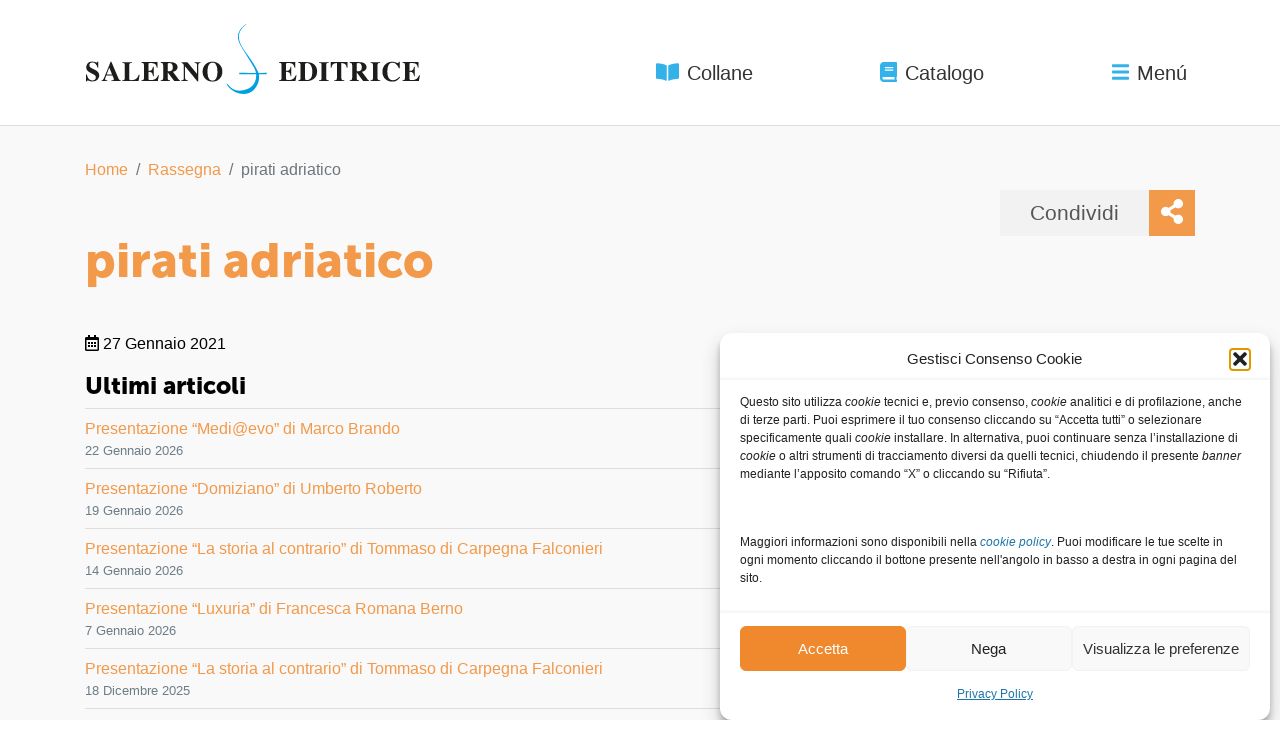

--- FILE ---
content_type: text/html; charset=UTF-8
request_url: https://www.salernoeditrice.it/rassegna-stampa/pirati-adriatico/
body_size: 17736
content:
<!DOCTYPE html>
<html dir="ltr" lang="it-IT" prefix="og: https://ogp.me/ns#">
<head>
	<meta charset="UTF-8">
	<meta name="viewport" content="width=device-width, initial-scale=1">
	<link rel="profile" href="http://gmpg.org/xfn/11">
	<link rel="pingback" href="https://www.salernoeditrice.it/xmlrpc.php">

	<title>pirati adriatico | Salerno Editrice</title>
	<style>img:is([sizes="auto" i], [sizes^="auto," i]) { contain-intrinsic-size: 3000px 1500px }</style>
	
		<!-- All in One SEO 4.9.2 - aioseo.com -->
	<meta name="robots" content="max-image-preview:large" />
	<link rel="canonical" href="https://www.salernoeditrice.it/rassegna-stampa/pirati-adriatico/" />
	<meta name="generator" content="All in One SEO (AIOSEO) 4.9.2" />
		<meta property="og:locale" content="it_IT" />
		<meta property="og:site_name" content="Salerno Editrice |" />
		<meta property="og:type" content="article" />
		<meta property="og:title" content="pirati adriatico | Salerno Editrice" />
		<meta property="og:url" content="https://www.salernoeditrice.it/rassegna-stampa/pirati-adriatico/" />
		<meta property="og:image" content="https://www.salernoeditrice.it/wp-content/uploads/2023/08/logo-salerno-social.png" />
		<meta property="og:image:secure_url" content="https://www.salernoeditrice.it/wp-content/uploads/2023/08/logo-salerno-social.png" />
		<meta property="og:image:width" content="600" />
		<meta property="og:image:height" content="225" />
		<meta property="article:published_time" content="2021-01-27T08:29:15+00:00" />
		<meta property="article:modified_time" content="2021-01-27T08:29:15+00:00" />
		<meta property="article:publisher" content="https://www.facebook.com/salernoed" />
		<meta name="twitter:card" content="summary_large_image" />
		<meta name="twitter:site" content="@salernoeditrice" />
		<meta name="twitter:title" content="pirati adriatico | Salerno Editrice" />
		<meta name="twitter:image" content="https://www.salernoeditrice.it/wp-content/uploads/2023/08/logo-salerno-social.png" />
		<script type="application/ld+json" class="aioseo-schema">
			{"@context":"https:\/\/schema.org","@graph":[{"@type":"BreadcrumbList","@id":"https:\/\/www.salernoeditrice.it\/rassegna-stampa\/pirati-adriatico\/#breadcrumblist","itemListElement":[{"@type":"ListItem","@id":"https:\/\/www.salernoeditrice.it#listItem","position":1,"name":"Home","item":"https:\/\/www.salernoeditrice.it","nextItem":{"@type":"ListItem","@id":"https:\/\/www.salernoeditrice.it\/rassegna-stampa\/#listItem","name":"Rassegne"}},{"@type":"ListItem","@id":"https:\/\/www.salernoeditrice.it\/rassegna-stampa\/#listItem","position":2,"name":"Rassegne","item":"https:\/\/www.salernoeditrice.it\/rassegna-stampa\/","nextItem":{"@type":"ListItem","@id":"https:\/\/www.salernoeditrice.it\/rassegna-stampa\/pirati-adriatico\/#listItem","name":"pirati adriatico"},"previousItem":{"@type":"ListItem","@id":"https:\/\/www.salernoeditrice.it#listItem","name":"Home"}},{"@type":"ListItem","@id":"https:\/\/www.salernoeditrice.it\/rassegna-stampa\/pirati-adriatico\/#listItem","position":3,"name":"pirati adriatico","previousItem":{"@type":"ListItem","@id":"https:\/\/www.salernoeditrice.it\/rassegna-stampa\/#listItem","name":"Rassegne"}}]},{"@type":"Organization","@id":"https:\/\/www.salernoeditrice.it\/#organization","name":"Salerno Editrice","url":"https:\/\/www.salernoeditrice.it\/","telephone":"+39063608201","logo":{"@type":"ImageObject","url":"https:\/\/www.salernoeditrice.it\/wp-content\/uploads\/2018\/06\/logo-salerno-antenore-neewletter.png","@id":"https:\/\/www.salernoeditrice.it\/rassegna-stampa\/pirati-adriatico\/#organizationLogo","width":600,"height":370},"image":{"@id":"https:\/\/www.salernoeditrice.it\/rassegna-stampa\/pirati-adriatico\/#organizationLogo"},"sameAs":["https:\/\/www.facebook.com\/salernoed","https:\/\/twitter.com\/salernoeditrice","https:\/\/www.instagram.com\/salernoeditrice\/","https:\/\/www.youtube.com\/channel\/UCc8NsvA0-UVDDrSbJK5YwOA"]},{"@type":"WebPage","@id":"https:\/\/www.salernoeditrice.it\/rassegna-stampa\/pirati-adriatico\/#webpage","url":"https:\/\/www.salernoeditrice.it\/rassegna-stampa\/pirati-adriatico\/","name":"pirati adriatico | Salerno Editrice","inLanguage":"it-IT","isPartOf":{"@id":"https:\/\/www.salernoeditrice.it\/#website"},"breadcrumb":{"@id":"https:\/\/www.salernoeditrice.it\/rassegna-stampa\/pirati-adriatico\/#breadcrumblist"},"datePublished":"2021-01-27T09:29:15+01:00","dateModified":"2021-01-27T09:29:15+01:00"},{"@type":"WebSite","@id":"https:\/\/www.salernoeditrice.it\/#website","url":"https:\/\/www.salernoeditrice.it\/","name":"Salerno Editrice","inLanguage":"it-IT","publisher":{"@id":"https:\/\/www.salernoeditrice.it\/#organization"}}]}
		</script>
		<!-- All in One SEO -->

<link rel='dns-prefetch' href='//cdnjs.cloudflare.com' />
<link rel='dns-prefetch' href='//maxcdn.bootstrapcdn.com' />
<link rel='dns-prefetch' href='//use.fontawesome.com' />
<link rel='dns-prefetch' href='//use.typekit.net' />
<script type="text/javascript">
/* <![CDATA[ */
window._wpemojiSettings = {"baseUrl":"https:\/\/s.w.org\/images\/core\/emoji\/16.0.1\/72x72\/","ext":".png","svgUrl":"https:\/\/s.w.org\/images\/core\/emoji\/16.0.1\/svg\/","svgExt":".svg","source":{"concatemoji":"https:\/\/www.salernoeditrice.it\/wp-includes\/js\/wp-emoji-release.min.sa-6.8.3.js"}};
/*! This file is auto-generated */
!function(s,n){var o,i,e;function c(e){try{var t={supportTests:e,timestamp:(new Date).valueOf()};sessionStorage.setItem(o,JSON.stringify(t))}catch(e){}}function p(e,t,n){e.clearRect(0,0,e.canvas.width,e.canvas.height),e.fillText(t,0,0);var t=new Uint32Array(e.getImageData(0,0,e.canvas.width,e.canvas.height).data),a=(e.clearRect(0,0,e.canvas.width,e.canvas.height),e.fillText(n,0,0),new Uint32Array(e.getImageData(0,0,e.canvas.width,e.canvas.height).data));return t.every(function(e,t){return e===a[t]})}function u(e,t){e.clearRect(0,0,e.canvas.width,e.canvas.height),e.fillText(t,0,0);for(var n=e.getImageData(16,16,1,1),a=0;a<n.data.length;a++)if(0!==n.data[a])return!1;return!0}function f(e,t,n,a){switch(t){case"flag":return n(e,"\ud83c\udff3\ufe0f\u200d\u26a7\ufe0f","\ud83c\udff3\ufe0f\u200b\u26a7\ufe0f")?!1:!n(e,"\ud83c\udde8\ud83c\uddf6","\ud83c\udde8\u200b\ud83c\uddf6")&&!n(e,"\ud83c\udff4\udb40\udc67\udb40\udc62\udb40\udc65\udb40\udc6e\udb40\udc67\udb40\udc7f","\ud83c\udff4\u200b\udb40\udc67\u200b\udb40\udc62\u200b\udb40\udc65\u200b\udb40\udc6e\u200b\udb40\udc67\u200b\udb40\udc7f");case"emoji":return!a(e,"\ud83e\udedf")}return!1}function g(e,t,n,a){var r="undefined"!=typeof WorkerGlobalScope&&self instanceof WorkerGlobalScope?new OffscreenCanvas(300,150):s.createElement("canvas"),o=r.getContext("2d",{willReadFrequently:!0}),i=(o.textBaseline="top",o.font="600 32px Arial",{});return e.forEach(function(e){i[e]=t(o,e,n,a)}),i}function t(e){var t=s.createElement("script");t.src=e,t.defer=!0,s.head.appendChild(t)}"undefined"!=typeof Promise&&(o="wpEmojiSettingsSupports",i=["flag","emoji"],n.supports={everything:!0,everythingExceptFlag:!0},e=new Promise(function(e){s.addEventListener("DOMContentLoaded",e,{once:!0})}),new Promise(function(t){var n=function(){try{var e=JSON.parse(sessionStorage.getItem(o));if("object"==typeof e&&"number"==typeof e.timestamp&&(new Date).valueOf()<e.timestamp+604800&&"object"==typeof e.supportTests)return e.supportTests}catch(e){}return null}();if(!n){if("undefined"!=typeof Worker&&"undefined"!=typeof OffscreenCanvas&&"undefined"!=typeof URL&&URL.createObjectURL&&"undefined"!=typeof Blob)try{var e="postMessage("+g.toString()+"("+[JSON.stringify(i),f.toString(),p.toString(),u.toString()].join(",")+"));",a=new Blob([e],{type:"text/javascript"}),r=new Worker(URL.createObjectURL(a),{name:"wpTestEmojiSupports"});return void(r.onmessage=function(e){c(n=e.data),r.terminate(),t(n)})}catch(e){}c(n=g(i,f,p,u))}t(n)}).then(function(e){for(var t in e)n.supports[t]=e[t],n.supports.everything=n.supports.everything&&n.supports[t],"flag"!==t&&(n.supports.everythingExceptFlag=n.supports.everythingExceptFlag&&n.supports[t]);n.supports.everythingExceptFlag=n.supports.everythingExceptFlag&&!n.supports.flag,n.DOMReady=!1,n.readyCallback=function(){n.DOMReady=!0}}).then(function(){return e}).then(function(){var e;n.supports.everything||(n.readyCallback(),(e=n.source||{}).concatemoji?t(e.concatemoji):e.wpemoji&&e.twemoji&&(t(e.twemoji),t(e.wpemoji)))}))}((window,document),window._wpemojiSettings);
/* ]]> */
</script>
<style id='wp-emoji-styles-inline-css' type='text/css'>

	img.wp-smiley, img.emoji {
		display: inline !important;
		border: none !important;
		box-shadow: none !important;
		height: 1em !important;
		width: 1em !important;
		margin: 0 0.07em !important;
		vertical-align: -0.1em !important;
		background: none !important;
		padding: 0 !important;
	}
</style>
<link rel='stylesheet' id='wp-block-library-css' href='https://www.salernoeditrice.it/wp-includes/css/dist/block-library/style.min.sa-6.8.3.css' type='text/css' media='all' />
<style id='classic-theme-styles-inline-css' type='text/css'>
/*! This file is auto-generated */
.wp-block-button__link{color:#fff;background-color:#32373c;border-radius:9999px;box-shadow:none;text-decoration:none;padding:calc(.667em + 2px) calc(1.333em + 2px);font-size:1.125em}.wp-block-file__button{background:#32373c;color:#fff;text-decoration:none}
</style>
<link rel='stylesheet' id='aioseo/css/src/vue/standalone/blocks/table-of-contents/global.scss-css' href='https://www.salernoeditrice.it/wp-content/plugins/all-in-one-seo-pack/dist/Lite/assets/css/table-of-contents/global.e90f6d47.sa-4.9.2.css' type='text/css' media='all' />
<style id='global-styles-inline-css' type='text/css'>
:root{--wp--preset--aspect-ratio--square: 1;--wp--preset--aspect-ratio--4-3: 4/3;--wp--preset--aspect-ratio--3-4: 3/4;--wp--preset--aspect-ratio--3-2: 3/2;--wp--preset--aspect-ratio--2-3: 2/3;--wp--preset--aspect-ratio--16-9: 16/9;--wp--preset--aspect-ratio--9-16: 9/16;--wp--preset--color--black: #000000;--wp--preset--color--cyan-bluish-gray: #abb8c3;--wp--preset--color--white: #ffffff;--wp--preset--color--pale-pink: #f78da7;--wp--preset--color--vivid-red: #cf2e2e;--wp--preset--color--luminous-vivid-orange: #ff6900;--wp--preset--color--luminous-vivid-amber: #fcb900;--wp--preset--color--light-green-cyan: #7bdcb5;--wp--preset--color--vivid-green-cyan: #00d084;--wp--preset--color--pale-cyan-blue: #8ed1fc;--wp--preset--color--vivid-cyan-blue: #0693e3;--wp--preset--color--vivid-purple: #9b51e0;--wp--preset--gradient--vivid-cyan-blue-to-vivid-purple: linear-gradient(135deg,rgba(6,147,227,1) 0%,rgb(155,81,224) 100%);--wp--preset--gradient--light-green-cyan-to-vivid-green-cyan: linear-gradient(135deg,rgb(122,220,180) 0%,rgb(0,208,130) 100%);--wp--preset--gradient--luminous-vivid-amber-to-luminous-vivid-orange: linear-gradient(135deg,rgba(252,185,0,1) 0%,rgba(255,105,0,1) 100%);--wp--preset--gradient--luminous-vivid-orange-to-vivid-red: linear-gradient(135deg,rgba(255,105,0,1) 0%,rgb(207,46,46) 100%);--wp--preset--gradient--very-light-gray-to-cyan-bluish-gray: linear-gradient(135deg,rgb(238,238,238) 0%,rgb(169,184,195) 100%);--wp--preset--gradient--cool-to-warm-spectrum: linear-gradient(135deg,rgb(74,234,220) 0%,rgb(151,120,209) 20%,rgb(207,42,186) 40%,rgb(238,44,130) 60%,rgb(251,105,98) 80%,rgb(254,248,76) 100%);--wp--preset--gradient--blush-light-purple: linear-gradient(135deg,rgb(255,206,236) 0%,rgb(152,150,240) 100%);--wp--preset--gradient--blush-bordeaux: linear-gradient(135deg,rgb(254,205,165) 0%,rgb(254,45,45) 50%,rgb(107,0,62) 100%);--wp--preset--gradient--luminous-dusk: linear-gradient(135deg,rgb(255,203,112) 0%,rgb(199,81,192) 50%,rgb(65,88,208) 100%);--wp--preset--gradient--pale-ocean: linear-gradient(135deg,rgb(255,245,203) 0%,rgb(182,227,212) 50%,rgb(51,167,181) 100%);--wp--preset--gradient--electric-grass: linear-gradient(135deg,rgb(202,248,128) 0%,rgb(113,206,126) 100%);--wp--preset--gradient--midnight: linear-gradient(135deg,rgb(2,3,129) 0%,rgb(40,116,252) 100%);--wp--preset--font-size--small: 13px;--wp--preset--font-size--medium: 20px;--wp--preset--font-size--large: 36px;--wp--preset--font-size--x-large: 42px;--wp--preset--spacing--20: 0.44rem;--wp--preset--spacing--30: 0.67rem;--wp--preset--spacing--40: 1rem;--wp--preset--spacing--50: 1.5rem;--wp--preset--spacing--60: 2.25rem;--wp--preset--spacing--70: 3.38rem;--wp--preset--spacing--80: 5.06rem;--wp--preset--shadow--natural: 6px 6px 9px rgba(0, 0, 0, 0.2);--wp--preset--shadow--deep: 12px 12px 50px rgba(0, 0, 0, 0.4);--wp--preset--shadow--sharp: 6px 6px 0px rgba(0, 0, 0, 0.2);--wp--preset--shadow--outlined: 6px 6px 0px -3px rgba(255, 255, 255, 1), 6px 6px rgba(0, 0, 0, 1);--wp--preset--shadow--crisp: 6px 6px 0px rgba(0, 0, 0, 1);}:where(.is-layout-flex){gap: 0.5em;}:where(.is-layout-grid){gap: 0.5em;}body .is-layout-flex{display: flex;}.is-layout-flex{flex-wrap: wrap;align-items: center;}.is-layout-flex > :is(*, div){margin: 0;}body .is-layout-grid{display: grid;}.is-layout-grid > :is(*, div){margin: 0;}:where(.wp-block-columns.is-layout-flex){gap: 2em;}:where(.wp-block-columns.is-layout-grid){gap: 2em;}:where(.wp-block-post-template.is-layout-flex){gap: 1.25em;}:where(.wp-block-post-template.is-layout-grid){gap: 1.25em;}.has-black-color{color: var(--wp--preset--color--black) !important;}.has-cyan-bluish-gray-color{color: var(--wp--preset--color--cyan-bluish-gray) !important;}.has-white-color{color: var(--wp--preset--color--white) !important;}.has-pale-pink-color{color: var(--wp--preset--color--pale-pink) !important;}.has-vivid-red-color{color: var(--wp--preset--color--vivid-red) !important;}.has-luminous-vivid-orange-color{color: var(--wp--preset--color--luminous-vivid-orange) !important;}.has-luminous-vivid-amber-color{color: var(--wp--preset--color--luminous-vivid-amber) !important;}.has-light-green-cyan-color{color: var(--wp--preset--color--light-green-cyan) !important;}.has-vivid-green-cyan-color{color: var(--wp--preset--color--vivid-green-cyan) !important;}.has-pale-cyan-blue-color{color: var(--wp--preset--color--pale-cyan-blue) !important;}.has-vivid-cyan-blue-color{color: var(--wp--preset--color--vivid-cyan-blue) !important;}.has-vivid-purple-color{color: var(--wp--preset--color--vivid-purple) !important;}.has-black-background-color{background-color: var(--wp--preset--color--black) !important;}.has-cyan-bluish-gray-background-color{background-color: var(--wp--preset--color--cyan-bluish-gray) !important;}.has-white-background-color{background-color: var(--wp--preset--color--white) !important;}.has-pale-pink-background-color{background-color: var(--wp--preset--color--pale-pink) !important;}.has-vivid-red-background-color{background-color: var(--wp--preset--color--vivid-red) !important;}.has-luminous-vivid-orange-background-color{background-color: var(--wp--preset--color--luminous-vivid-orange) !important;}.has-luminous-vivid-amber-background-color{background-color: var(--wp--preset--color--luminous-vivid-amber) !important;}.has-light-green-cyan-background-color{background-color: var(--wp--preset--color--light-green-cyan) !important;}.has-vivid-green-cyan-background-color{background-color: var(--wp--preset--color--vivid-green-cyan) !important;}.has-pale-cyan-blue-background-color{background-color: var(--wp--preset--color--pale-cyan-blue) !important;}.has-vivid-cyan-blue-background-color{background-color: var(--wp--preset--color--vivid-cyan-blue) !important;}.has-vivid-purple-background-color{background-color: var(--wp--preset--color--vivid-purple) !important;}.has-black-border-color{border-color: var(--wp--preset--color--black) !important;}.has-cyan-bluish-gray-border-color{border-color: var(--wp--preset--color--cyan-bluish-gray) !important;}.has-white-border-color{border-color: var(--wp--preset--color--white) !important;}.has-pale-pink-border-color{border-color: var(--wp--preset--color--pale-pink) !important;}.has-vivid-red-border-color{border-color: var(--wp--preset--color--vivid-red) !important;}.has-luminous-vivid-orange-border-color{border-color: var(--wp--preset--color--luminous-vivid-orange) !important;}.has-luminous-vivid-amber-border-color{border-color: var(--wp--preset--color--luminous-vivid-amber) !important;}.has-light-green-cyan-border-color{border-color: var(--wp--preset--color--light-green-cyan) !important;}.has-vivid-green-cyan-border-color{border-color: var(--wp--preset--color--vivid-green-cyan) !important;}.has-pale-cyan-blue-border-color{border-color: var(--wp--preset--color--pale-cyan-blue) !important;}.has-vivid-cyan-blue-border-color{border-color: var(--wp--preset--color--vivid-cyan-blue) !important;}.has-vivid-purple-border-color{border-color: var(--wp--preset--color--vivid-purple) !important;}.has-vivid-cyan-blue-to-vivid-purple-gradient-background{background: var(--wp--preset--gradient--vivid-cyan-blue-to-vivid-purple) !important;}.has-light-green-cyan-to-vivid-green-cyan-gradient-background{background: var(--wp--preset--gradient--light-green-cyan-to-vivid-green-cyan) !important;}.has-luminous-vivid-amber-to-luminous-vivid-orange-gradient-background{background: var(--wp--preset--gradient--luminous-vivid-amber-to-luminous-vivid-orange) !important;}.has-luminous-vivid-orange-to-vivid-red-gradient-background{background: var(--wp--preset--gradient--luminous-vivid-orange-to-vivid-red) !important;}.has-very-light-gray-to-cyan-bluish-gray-gradient-background{background: var(--wp--preset--gradient--very-light-gray-to-cyan-bluish-gray) !important;}.has-cool-to-warm-spectrum-gradient-background{background: var(--wp--preset--gradient--cool-to-warm-spectrum) !important;}.has-blush-light-purple-gradient-background{background: var(--wp--preset--gradient--blush-light-purple) !important;}.has-blush-bordeaux-gradient-background{background: var(--wp--preset--gradient--blush-bordeaux) !important;}.has-luminous-dusk-gradient-background{background: var(--wp--preset--gradient--luminous-dusk) !important;}.has-pale-ocean-gradient-background{background: var(--wp--preset--gradient--pale-ocean) !important;}.has-electric-grass-gradient-background{background: var(--wp--preset--gradient--electric-grass) !important;}.has-midnight-gradient-background{background: var(--wp--preset--gradient--midnight) !important;}.has-small-font-size{font-size: var(--wp--preset--font-size--small) !important;}.has-medium-font-size{font-size: var(--wp--preset--font-size--medium) !important;}.has-large-font-size{font-size: var(--wp--preset--font-size--large) !important;}.has-x-large-font-size{font-size: var(--wp--preset--font-size--x-large) !important;}
:where(.wp-block-post-template.is-layout-flex){gap: 1.25em;}:where(.wp-block-post-template.is-layout-grid){gap: 1.25em;}
:where(.wp-block-columns.is-layout-flex){gap: 2em;}:where(.wp-block-columns.is-layout-grid){gap: 2em;}
:root :where(.wp-block-pullquote){font-size: 1.5em;line-height: 1.6;}
</style>
<link rel='stylesheet' id='contact-form-7-css' href='https://www.salernoeditrice.it/wp-content/plugins/contact-form-7/includes/css/styles.sa-6.1.4.css' type='text/css' media='all' />
<style id='woocommerce-inline-inline-css' type='text/css'>
.woocommerce form .form-row .required { visibility: visible; }
</style>
<link rel='stylesheet' id='cmplz-general-css' href='https://www.salernoeditrice.it/wp-content/plugins/complianz-gdpr/assets/css/cookieblocker.min.sa-1766446831.css' type='text/css' media='all' />
<link rel='stylesheet' id='sa_style-css' href='https://www.salernoeditrice.it/wp-content/themes/salerno-antenore/style.min.sa-1694470393.css' type='text/css' media='all' />
<link rel='stylesheet' id='adobe-fonts-kit-css' href='//use.typekit.net/jtg8euw.css' type='text/css' media='all' />
<link rel='stylesheet' id='new_style-css' href='https://www.salernoeditrice.it/wp-content/themes/salerno-antenore/style-new.sa-1743637957.css' type='text/css' media='all' />
<link rel='stylesheet' id='newsletter-css' href='https://www.salernoeditrice.it/wp-content/plugins/newsletter/style.sa-8.9.9.css' type='text/css' media='all' />
<link rel='stylesheet' id='jquery-lazyloadxt-spinner-css-css' href='//www.salernoeditrice.it/wp-content/plugins/a3-lazy-load/assets/css/jquery.lazyloadxt.spinner.sa-6.8.3.css' type='text/css' media='all' />
<link rel='stylesheet' id='a3a3_lazy_load-css' href='//www.salernoeditrice.it/wp-content/uploads/sass/a3_lazy_load.min.sa-1547555215.css' type='text/css' media='all' />
<link rel='stylesheet' id='wpgdprc-front-css-css' href='https://www.salernoeditrice.it/wp-content/plugins/wp-gdpr-compliance/Assets/css/front.sa-1689773277.css' type='text/css' media='all' />
<style id='wpgdprc-front-css-inline-css' type='text/css'>
:root{--wp-gdpr--bar--background-color: #000000;--wp-gdpr--bar--color: #ffffff;--wp-gdpr--button--background-color: #000000;--wp-gdpr--button--background-color--darken: #000000;--wp-gdpr--button--color: #ffffff;}
</style>
<script type="text/javascript" src="https://www.salernoeditrice.it/wp-includes/js/jquery/jquery.min.sa-3.7.1.js" id="jquery-core-js"></script>
<script type="text/javascript" src="https://www.salernoeditrice.it/wp-includes/js/jquery/jquery-migrate.min.sa-3.4.1.js" id="jquery-migrate-js"></script>
<script type="text/javascript" src="https://www.salernoeditrice.it/wp-content/plugins/woocommerce/assets/js/jquery-blockui/jquery.blockUI.min.sa-2.7.0-wc.10.4.3.js" id="wc-jquery-blockui-js" defer="defer" data-wp-strategy="defer"></script>
<script type="text/javascript" id="wc-add-to-cart-js-extra">
/* <![CDATA[ */
var wc_add_to_cart_params = {"ajax_url":"\/wp-admin\/admin-ajax.php","wc_ajax_url":"\/?wc-ajax=%%endpoint%%","i18n_view_cart":"Visualizza carrello","cart_url":"https:\/\/www.salernoeditrice.it\/carrello\/","is_cart":"","cart_redirect_after_add":"no"};
/* ]]> */
</script>
<script type="text/javascript" src="https://www.salernoeditrice.it/wp-content/plugins/woocommerce/assets/js/frontend/add-to-cart.min.sa-10.4.3.js" id="wc-add-to-cart-js" defer="defer" data-wp-strategy="defer"></script>
<script type="text/javascript" src="https://www.salernoeditrice.it/wp-content/plugins/woocommerce/assets/js/js-cookie/js.cookie.min.sa-2.1.4-wc.10.4.3.js" id="wc-js-cookie-js" defer="defer" data-wp-strategy="defer"></script>
<script type="text/javascript" id="woocommerce-js-extra">
/* <![CDATA[ */
var woocommerce_params = {"ajax_url":"\/wp-admin\/admin-ajax.php","wc_ajax_url":"\/?wc-ajax=%%endpoint%%","i18n_password_show":"Mostra password","i18n_password_hide":"Nascondi password"};
/* ]]> */
</script>
<script type="text/javascript" src="https://www.salernoeditrice.it/wp-content/plugins/woocommerce/assets/js/frontend/woocommerce.min.sa-10.4.3.js" id="woocommerce-js" defer="defer" data-wp-strategy="defer"></script>
<script type="text/javascript" id="wpgdprc-front-js-js-extra">
/* <![CDATA[ */
var wpgdprcFront = {"ajaxUrl":"https:\/\/www.salernoeditrice.it\/wp-admin\/admin-ajax.php","ajaxNonce":"613412e7a8","ajaxArg":"security","pluginPrefix":"wpgdprc","blogId":"1","isMultiSite":"","locale":"it_IT","showSignUpModal":"","showFormModal":"","cookieName":"wpgdprc-consent","consentVersion":"","path":"\/","prefix":"wpgdprc"};
/* ]]> */
</script>
<script type="text/javascript" src="https://www.salernoeditrice.it/wp-content/plugins/wp-gdpr-compliance/Assets/js/front.min.sa-1689773277.js" id="wpgdprc-front-js-js"></script>
<link rel="https://api.w.org/" href="https://www.salernoeditrice.it/wp-json/" /><link rel="EditURI" type="application/rsd+xml" title="RSD" href="https://www.salernoeditrice.it/xmlrpc.php?rsd" />
<meta name="generator" content="WordPress 6.8.3" />
<meta name="generator" content="WooCommerce 10.4.3" />
			<style>.cmplz-hidden {
					display: none !important;
				}</style>	<noscript><style>.woocommerce-product-gallery{ opacity: 1 !important; }</style></noscript>
	<link rel="icon" href="https://www.salernoeditrice.it/wp-content/uploads/2018/05/sa-favicon_2-100x100.png" sizes="32x32" />
<link rel="icon" href="https://www.salernoeditrice.it/wp-content/uploads/2018/05/sa-favicon_2-300x300.png" sizes="192x192" />
<link rel="apple-touch-icon" href="https://www.salernoeditrice.it/wp-content/uploads/2018/05/sa-favicon_2-300x300.png" />
<meta name="msapplication-TileImage" content="https://www.salernoeditrice.it/wp-content/uploads/2018/05/sa-favicon_2-300x300.png" />
		<style type="text/css" id="wp-custom-css">
			

/** INTERVENTI MIRKO **/

#catalogo-pills .nav-pills .nav-item:last-child {
	display:none;
}

#wc-add_to_cart-box a, #wc-add_to_cart-box form {
	display:none;
}

#wc-add_to_cart-box p {
	margin-bottom:0;
}

.term-salerno-editrice #related-books .nav-pills li {
	display:none;
}
/** FINE INTERVENTI MIRKO **/


body.woocommerce-checkout span.optional {
	display: none;
}

.aligncenter, img.aligncenter {
	  display: block;
    margin: 1rem auto;
  	clear: both;
}

.alignright, img.alignright {
	  display: block;
    float: right;
	  margin: 1rem 0 1rem 1rem;
}

.alignleft, img.alignleft {
	  display: block;
    float: left;
	  margin: 1rem 1rem 1rem 0;
}

.tnp-subscription {
    margin: 1rem auto;
    width: 100%;
	  max-width: 100%;
}

.tnp-subscription input[type=text], .tnp-subscription input[type=email], .tnp-subscription select, .tnp-profile form .tnp-field input[type=text], .tnp-profile form .tnp-field input[type=email], .tnp-profile form .tnp-field textarea, .tnp-profile form .tnp-field select {
	background-color: #fff!important;
	color: #000!important;
	border: 1px solid #ddd;
	height: 3rem;
	width: 50%;
}

.tnp-subscription input[type=submit], .tnp-profile form .tnp-field input[type=submit] {
	background-color: #f2994a;
	color: #fff;
	border: none;
}

.form-row.validate-required {
	display: block;
	padding: 0 0 1rem 0;
	margin: 0 0 0 1.5rem;
}

#wc-add_to_cart-box .price:empty {
	margin-bottom: 0;
}

.aulaweb-template blockquote {
	margin-left: 1.5rem;
	font-size: 80%;
	margin-top: 2rem;
	margin-bottom: 2rem;
}

.aulaweb-template .riquadro {
	border: 1px solid #ccc;
	padding: 20px;
	margin-top: 2rem;
	margin-bottom: 2rem;
}

.aulaweb-template #book-content table {
	border: none;
}

.aulaweb-template #book-content table td {
	border: none;
}

.aulaweb-template-default .entry-content .table-responsive  p {
	width: 300px;
	white-space: nowrap; 
  overflow: hidden;
  text-overflow: clip;
}


.aulaweb-template #book-content table.riquadro {
	width: 100%;
	border: 1px solid #ccc;
}

.aulaweb-template #book-content table.riquadro td {
	width: 100%;
	padding: 20px;
}

.bg-grey {
	background-color: #eee;
}



.aulaweb-template-aulaweb-indice .figlio-card .card-body p.attachment-subtitle {
	font-style: normal;
	font-size: 1.15rem;
}

.aulaweb-template-aulaweb-indice .figlio-card img ~ .card-body {
		background-color: rgba(0,0,0,0.25)
}


.woocommerce-store-notice {
	position: fixed;
    top: 0;
    z-index: 10;
    width: 100%;
    background-color: #f2994a;
    color: hsl(28deg 87% 15%);
    padding: 8px;
    text-align: center;
}

.woocommerce-store-notice a {
	font-weight: bold;
	color: hsl(28deg 87% 15%)
}


.single-product table.variations th.label,
.single-product table.variations td.value {
	display: block;
}

.wccsq-quote-description {
	margin-top: 10px;
}
.wccsq-contact-link {
	padding: 7px;
    border: 1px solid #f2994a;
    font-weight: normal;
    margin-top: 10px;
    margin-right: 5px;
    background-color: #f2994a;
    color: white;
    text-decoration: none;
}

.wccsq-contact-link:hover {
	background-color: #df7210;
	text-decoration: none;
	color: white;
} 

.wccsq-refresh-link {
	    padding: 7px;
    border: 1px solid #f2994a;
    font-weight: normal;
    margin-top: 10px;
    margin-right: 5px;
}

.wccsq-refresh-link:hover {
	background-color: #efefef;
	text-decoration: none;
}


.single-product .btn-ibs,
.single-product .btn-feltr {
	background-color: #f9111e !important;
}
.single-product .btn-ibs:hover,
.single-product .btn-feltr:hover {
	background-color: #e30613 !important;
}

.single-product .btn-amzn {
	background-color: #ffa114 !important;
}
.single-product .btn-amzn:hover {
	background-color: #F90 !important;
}

.home .section.vetrina .carousel-indicators {
	height: fit-content;
}		</style>
		</head>

<body data-cmplz=1 class="wp-singular rassegna-template-default single single-rassegna postid-21307 wp-theme-salerno-antenore theme-salerno-antenore woocommerce-no-js">

	<div class="c-offcanvas-content-wrap">

		<header id="header" class="sputnik-grid grid-header">
			<div class="container">
				<div id="super-header" class="">
					<div class="super-header-sx">
						<a href="https://www.facebook.com/salernoed" title="Pagina Facebook" class="mr-4"><i class="fab fa-facebook-square"></i></a>
						<a href="https://twitter.com/salernoeditrice" title="Pagina Twitter" class="mr-4"><i class="fab fa-twitter-square"></i></a>
						<a href="https://www.youtube.com/channel/UCc8NsvA0-UVDDrSbJK5YwOA" title="Canale YouTube" class="mr-4"><i class="fab fa-youtube"></i></a>
						<a href="https://www.instagram.com/salernoeditrice/" title="Pagina Instagram"><i class="fab fa-instagram"></i></a>
					</div>
														</div>
			</div>
			<hr class="hr-white">

			<div class="container">
				<nav id="header-nav" class="sputnik-grid grid-header-nav">
					<div id="header-logo">
						<figure style="margin: 1rem 0">
							<a title="Torna alla home page" href="https://www.salernoeditrice.it">
								<svg xmlns="http://www.w3.org/2000/svg" viewBox="0 0 1011 210.8">
  <path d="M488.1.1c-1.1-1.5-16.9 10.8-21.8 20.5-6.5 12.9-8.5 25.5 7.4 51.4 15.9 26 31.3 50.1 36.4 59.4 5.1 9.3 5.7 16.4 5.7 16.4l-50.3-1.2v5l50.8-.5s6.7 45.6-48 49.6c-27.4 2-38.1-23.5-40.5-21.1-2.4 2.4 17.6 31.1 50.8 31.1s46.8-31.8 46.8-48.9-.8-10.6-.8-10.6l24.2.4v-4.8l-25.3 1s-2.8-13.4-34.9-57.4c-16-22-24-35.8-24.3-53.1C464 15.4 488.7 1 488 0Z" fill="#009fe3"/>
  <path d="M3 172.9h2.4c.2-.9.5-1.7.9-2.2.3-.5.9-.8 1.8-.8s.5 0 .9.1c.4 0 .7.2 1.1.3l1.6.6c1.7.7 3.4 1.1 5.1 1.5 1.7.3 3.4.5 5.1.5 7.3 0 12.6-1.9 15.9-5.7 3.3-3.8 5-7.8 5-12s-1.5-8.4-4.6-11.6c-1.7-1.7-3.9-3.3-6.6-4.7l-6.2-3.1c-5.2-2.6-8.5-4.6-10-5.9-1.5-1.3-2.3-3.3-2.3-6s.8-4.1 2.4-5.7c1.6-1.6 3.8-2.3 6.6-2.3 4 0 7.3 1.5 10.1 4.6 2.8 3.1 4.7 6.7 5.8 11h2.3v-18.4h-2.5c-.2.9-.5 1.6-.9 2.1s-1 .8-1.9.8-2-.5-4.9-1.4c-2.8-.9-5.8-1.4-8.8-1.4-6 0-10.4 1.8-13.3 5.4-2.9 3.6-4.4 7.4-4.4 11.5s1.1 7.1 3.3 9.8c2.2 2.6 5.9 5.3 11.3 8l5.4 2.7c3.3 1.7 5.6 3 6.6 4.1 1.7 1.6 2.5 3.7 2.5 6.2s-.8 4.2-2.4 6.2c-1.6 2-4.3 2.9-8 2.9s-7.3-1.4-10.3-4.3c-3-2.9-5.2-7.4-6.5-13.7H3.1v20.9Zm62.3-21 7.6-19.5h.7l8.1 19.5H65.3Zm-15.2 19.8h17.2v-2.1c-1.9 0-3.4-.2-4.3-.5-1.6-.5-2.4-1.4-2.4-2.6s.4-2.6 1.1-4.7c.4-1 1.2-3.2 2.4-6.5H83l2.1 5.1c.5 1.1.8 2.1 1.1 2.9.4 1.3.7 2.3.7 3 0 1.5-.4 2.4-1.3 2.7-.9.4-2.7.6-5.4.7v2.1h27.3v-2.1c-1.9 0-3.4-.6-4.4-2.1-1-1.4-2.6-4.6-4.7-9.6l-18.8-44.3h-2.3l-18.7 46.1c-1.5 3.7-2.6 6-3.4 7.1-1.2 1.7-2.9 2.6-4.9 2.8v2.1Zm62.6 0h48.8l3.4-19.1h-2.5c-2.5 6.5-5.5 10.8-8.9 13.1-3.4 2.2-7.7 3.4-12.8 3.4s-4.7-.3-5.7-.9c-1-.6-1.5-1.8-1.5-3.7v-39.8c0-3.3.6-5.4 1.7-6.3 1.1-.8 3.4-1.3 6.9-1.4v-2.1h-29.5v2.1c2.4.1 4.1.5 5.1 1 1.6.8 2.4 2.5 2.4 4.9v40.8c0 2.5-.8 4.1-2.5 5-1 .5-2.6.8-4.9.9v2.1Zm107 0 3.4-17.5h-2.3c-2.6 5.7-5.7 9.6-9.1 11.7-3.4 2.1-7.8 3.1-13.2 3.1s-4.7-.3-5.7-1c-.9-.6-1.4-1.9-1.4-3.6V144c4.8 0 8.1 1 10 2.9 1.9 2 3.1 5.3 3.7 10.1h2.1v-28.5h-2.1c-.9 4.8-2.2 8.1-3.9 9.9-1.7 1.8-5 2.7-9.8 2.6v-19.5c0-1.6.3-2.7 1-3.2s2.3-.8 4.9-.8c6.8 0 11.4 1 14 3 2.6 2 4.4 5.7 5.5 11.2h2.1v-17h-48.6v2.1c2.4.1 4.1.5 5.1 1 1.6.8 2.4 2.5 2.4 4.9v40.8c0 2.4-.8 4.1-2.3 4.9-1 .6-2.7.9-5.1 1v2.1h49.3Zm8.6 0h28.5v-2.1c-3-.1-4.9-.7-5.9-1.7s-1.5-3-1.5-6v-16.5l19.7 26.3h17.6v-2c-.8 0-1.4-.2-1.9-.4s-1-.6-1.5-1.3l-17.9-24c3-.5 5.9-1.8 8.6-3.8 3.5-2.6 5.3-6.2 5.3-10.8s-3.4-10.5-10.1-12.9c-3.5-1.2-8-1.8-13.7-1.8h-27.1v2.1c2.9.2 4.7.7 5.6 1.4 1.2 1 1.9 3.1 1.9 6.3v37.3c0 3.1-.5 5.2-1.6 6.1s-3 1.5-5.8 1.6v2.1Zm21.1-29v-21.4c0-1.3.4-2.2 1-2.8.7-.6 2.2-.8 4.4-.8 4.1 0 7 1.6 8.6 4.8.9 1.9 1.4 4.5 1.4 7.7 0 5.3-1.2 8.7-3.6 10.2-2.4 1.5-6.3 2.2-11.8 2.3Zm41.5 29H310v-2.1c-3.5-.1-5.8-1.1-6.9-2.8-.7-1.1-1.1-2.9-1.1-5.5v-33h.6l37.1 45.1h2.3v-49.7c0-2.6.4-4.2 1.3-4.9.9-.7 2.7-1.3 5.3-1.8v-2.1h-18.1v2.1c3.1.2 5.2 1 6.2 2.2 1 1.2 1.6 3.3 1.6 6.1v24.8h-.4l-29-35.2H291v2.1c1 .1 1.9.5 2.5 1 .6.5 2.2 2.2 4.8 5.1V163c0 2.2-.5 3.8-1.4 4.9-.9 1.1-2.9 1.7-6.1 1.8v2.1Zm93.8-1.1c-6.4 0-10.7-3.7-13.1-11.2-1.3-4-1.9-9.3-1.9-15.9s.6-11.7 1.9-15.7c2.4-7.6 6.7-11.4 13.1-11.4s8.2 2.3 10.9 6.8c2.7 4.6 4 11.3 4 20.3s-.6 11.8-1.9 15.9c-2.4 7.5-6.7 11.2-13 11.2Zm0-57.1c-8.8 0-16.1 2.9-21.6 8.6-5.5 5.7-8.3 12.9-8.3 21.8s2.6 14.8 7.9 20.5c5.7 6 13 9 22 9s15.5-2.7 21.2-8.2c5.8-5.6 8.7-12.9 8.7-21.7s-2.9-16.1-8.7-21.7c-5.6-5.5-12.7-8.2-21.2-8.2Zm250.4 58.2 3.4-17.5h-2.3c-2.6 5.7-5.7 9.6-9.1 11.7-3.4 2.1-7.8 3.1-13.2 3.1s-4.7-.3-5.7-1c-.9-.6-1.4-1.9-1.4-3.6V144c4.8 0 8.1 1 10 2.9 1.9 2 3.1 5.3 3.7 10.1h2.1v-28.5h-2.1c-.9 4.8-2.2 8.1-3.9 9.9s-5 2.7-9.8 2.6v-19.5c0-1.6.3-2.7 1-3.2s2.3-.8 4.9-.8c6.8 0 11.4 1 14 3 2.6 2 4.4 5.7 5.5 11.2h2.1v-17h-48.6v2.1c2.4.1 4.1.5 5.1 1 1.6.8 2.4 2.5 2.4 4.9v40.8c0 2.4-.8 4.1-2.3 4.9-1 .6-2.7.9-5.1 1v2.1h49.3Zm8.5 0h26.6c9.6 0 17.3-3 22.9-8.9 5-5.3 7.5-11.8 7.5-19.4s-2.5-15.3-7.5-20.3c-5.5-5.5-13.4-8.3-23.8-8.3h-25.8v2.1c2.2.2 3.8.5 4.7 1 1.6.9 2.3 2.4 2.3 4.5V164c0 2.2-.8 3.8-2.5 4.6-.9.5-2.5.8-4.6.9v2.1Zm20.6-7.7v-41.5c0-1.7.2-2.9.7-3.5.7-.9 2.1-1.4 4.3-1.4 6.6 0 11.4 3.4 14.2 10.3 1.7 4.3 2.6 9.4 2.6 15.4 0 10-1.6 16.8-4.8 20.3-3.2 3.5-7.3 5.3-12.3 5.3s-3-.4-3.6-1.2c-.6-.8-.9-2-1-3.7Zm42.1 7.7h29.5v-2.1c-2.6 0-4.6-.4-5.9-1.2-1.3-.8-2-2.4-2-4.7v-40.8c0-2.5.8-4.2 2.5-5 1-.5 2.8-.8 5.4-.9v-2.1h-29.5v2.1c2.5.1 4.3.4 5.3.9 1.6.8 2.4 2.5 2.4 5v40.8c0 2.5-.9 4.2-2.6 5.1-1 .5-2.8.8-5.1.9v2.1Zm35.3-39.9h2.4c.5-6 2.8-10.1 6.8-12.3 2.2-1.2 5.4-1.8 9.5-1.9V162c0 3.1-.5 5.1-1.6 6.2-1.1 1-3.3 1.5-6.6 1.5v2.1h30v-2.1c-3.4 0-5.7-.5-6.8-1.5-1.1-1-1.6-3.1-1.6-6.2v-44.4c4.2.1 7.4.8 9.5 1.9 3.8 2.1 6 6.3 6.8 12.3h2.4v-17h-50.8v17Zm57.1 39.9h28.5v-2.1c-3-.1-4.9-.7-5.9-1.7s-1.5-3-1.5-6v-16.5l19.7 26.3h17.6v-2c-.8 0-1.4-.2-1.9-.4s-1-.6-1.5-1.3l-17.9-24c3-.5 5.9-1.8 8.6-3.8 3.5-2.6 5.3-6.2 5.3-10.8s-3.4-10.5-10.1-12.9c-3.5-1.2-8-1.8-13.7-1.8h-27.1v2.1c2.9.2 4.7.7 5.6 1.4 1.2 1 1.9 3.1 1.9 6.3v37.3c0 3.1-.5 5.2-1.6 6.1-1 .9-3 1.5-5.8 1.6v2.1Zm21.1-29v-21.4c0-1.3.3-2.2 1-2.8.7-.6 2.2-.8 4.4-.8 4.1 0 7 1.6 8.6 4.8.9 1.9 1.4 4.5 1.4 7.7 0 5.3-1.2 8.7-3.6 10.2-2.4 1.5-6.3 2.2-11.8 2.3Zm41.5 29h29.5v-2.1c-2.6 0-4.6-.4-5.9-1.2-1.3-.8-2-2.4-2-4.7v-40.8c0-2.5.8-4.2 2.5-5 1-.5 2.8-.8 5.4-.9v-2.1h-29.5v2.1c2.5.1 4.3.4 5.3.9 1.6.8 2.4 2.5 2.4 5v40.8c0 2.5-.9 4.2-2.6 5.1-1 .5-2.8.8-5.1.9v2.1Zm65.7-58c-8.1 0-15 2.7-20.6 8-6 5.7-8.9 13.1-8.9 22.3s3.1 16.6 9.3 22.1c5.6 4.9 12.6 7.4 20.9 7.4s10.4-1.5 14.8-4.4c2.5-1.6 5.4-4.3 8.7-8l-2.5-2.1c-2.9 3.1-5.4 5.3-7.6 6.7-3.7 2.4-7.8 3.6-12.1 3.6-7.1 0-11.9-3.6-14.5-10.9-1.4-3.9-2.1-8.9-2.1-14.9s1.2-14.7 3.6-19.6c2.4-4.9 6.4-7.3 12-7.3s9.5 2.3 13.4 6.8c2.1 2.5 4.2 5.8 6.2 10.1h2.1v-19.7h-2.3c-.2.9-.6 1.8-1.2 2.6s-1.5 1.2-2.6 1.2-2.4-.7-6-2-7.1-2-10.7-2Zm80.6 58 3.4-17.5h-2.3c-2.6 5.7-5.7 9.6-9.1 11.7-3.4 2.1-7.8 3.1-13.2 3.1s-4.7-.3-5.7-1c-.9-.6-1.4-1.9-1.4-3.6V144c4.8 0 8.1 1 10 2.9 1.8 2 3.1 5.3 3.7 10.1h2.1v-28.5H993c-.9 4.8-2.2 8.1-3.9 9.9-1.7 1.8-5 2.7-9.8 2.6v-19.5c0-1.6.3-2.7 1-3.2s2.3-.8 4.9-.8c6.8 0 11.5 1 14 3 2.6 2 4.4 5.7 5.5 11.2h2v-17h-48.6v2.1c2.4.1 4.1.5 5.1 1 1.6.8 2.4 2.5 2.4 4.9v40.8c0 2.4-.8 4.1-2.3 4.9-1 .6-2.7.9-5.1 1v2.1h49.3Z" fill="#1d1d1b"/>
</svg>
							</a>
						</figure>
					</div>
					<ul id="header-menu">
						<li><a href="/collana/salerno-editrice/"><i class="fas fa-book-open"></i><span class="ml-2 d-none d-md-inline">Collane</span></a></li>
						<li><a title="Sfoglia il catalogo" href="/sa/catalogo-libri"><i class="fas fa-book"></i><span class="ml-2 d-none d-md-inline">Catalogo</span></a></li>
												<li><a title="Apri il menù" id="trigger-offcanvas" href="#off-canvas"><i class="fas fa-bars"></i><span class="ml-2 d-none d-md-inline">Menú</span></a></li>
					</ul>
				</nav>
			</div>
			
</header>

<div id="primary" class="container">	
	<main id="main" class="site-main" role="main">
		<article id="post-21307" class="post-21307 rassegna type-rassegna status-publish hentry">

		<nav id="breadcrumb" aria-label="breadcrumb" class="breadcrumb-grid"><ol class="breadcrumb" itemscope itemtype="https://schema.org/BreadcrumbList"><li class="breadcrumb-item" itemprop="itemListElement" itemscope
      itemtype="https://schema.org/ListItem"><a href="https://www.salernoeditrice.it/" itemprop="item" typeof="WebPage"><span itemprop="name">Home</span></a><meta itemprop="position" content="1"></li><li class="breadcrumb-item" itemprop="itemListElement" itemscope
      itemtype="https://schema.org/ListItem"><a itemprop="item" href="https://www.salernoeditrice.it/rassegna-stampa/"><span itemprop="name">Rassegna</span></a><meta itemprop="position" content="2"></li><li class="breadcrumb-item active" aria-current="page" itemprop="itemListElement" itemscope
      itemtype="https://schema.org/ListItem"><span itemprop="name">pirati adriatico</span><meta itemprop="position" content="3"></li></ol></nav><!-- #breadcrumbs -->		<div class="single-social-share">
			
<aside role="complementary" class="container condividi">
	<ul class="widget-area">
		<li id="aa2_condividi-2" class="widget pulsante-condividi clearfix">
		<div class="share_buttons collapse" id="share_buttons-1">
			<div class="share_buttons_container">
				<a title="Condividi su Facebook" href="http://www.facebook.com/sharer/sharer.php?u=https%3A%2F%2Fwww.salernoeditrice.it%2Frassegna-stampa%2Fpirati-adriatico">
					<i class="fab fa-facebook-f fa-2x"></i>
				</a>
				<a title="Condividi su X (ex Twitter)" href="http://www.twitter.com/share?text=&url=https%3A%2F%2Fwww.salernoeditrice.it%2Frassegna-stampa%2Fpirati-adriatico">
					<!-- <i class="fab fa-twitter fa-2x"></i> -->
					<svg xmlns="http://www.w3.org/2000/svg" height="1em" viewBox="0 0 512 512" style="font-size: 24px; vertical-align: sub;"><!--! Font Awesome Free 6.4.2 by @fontawesome - https://fontawesome.com License - https://fontawesome.com/license (Commercial License) Copyright 2023 Fonticons, Inc. --><path d="M389.2 48h70.6L305.6 224.2 487 464H345L233.7 318.6 106.5 464H35.8L200.7 275.5 26.8 48H172.4L272.9 180.9 389.2 48zM364.4 421.8h39.1L151.1 88h-42L364.4 421.8z" style="fill: white"></path></svg>
				</a>
				<!-- <a title="Condividi su Google Plus" href="https://plus.google.com/share?url=https%3A%2F%2Fwww.salernoeditrice.it%2Frassegna-stampa%2Fpirati-adriatico">
					<i class="fab fa-google-plus-g fa-2x"></i>
				</a> -->
				<a class="d-md-none" tabindex="-1" title="Condividi su Whatsapp" data-action="share/whatsapp/share" href="whatsapp://send?text=https%3A%2F%2Fwww.salernoeditrice.it%2Frassegna-stampa%2Fpirati-adriatico">
					<i class="fab fa-whatsapp fa-2x" aria-hidden="true"></i>
				</a>
			</div>
			<span>Condividi</span>
			<a class="share_buttons_trigger" href="#share_buttons-1" data-toggle="collapse" aria-expanded="false" aria-controls="share_buttons-1" tabindex="-1" title="Condividi sui social network" href="javascript:;">
				<i class="fas fa-share-alt" aria-hidden="true"></i>
				<span class="d-none share-text">Condividi sui social network</span>
			</a>
		</div> </li>	</ul>
</aside><!-- .condividi -->
	
		</div>
		
		<!--<article id="post-21307" class="post-21307 rassegna type-rassegna status-publish hentry">-->

	<header class="entry-header">
		<h1 class="page-title">pirati adriatico</h1>	</header><!-- .entry-header -->
	<!--<div class="sputnik-grid entry-content-grid">-->
		<div class="post-meta">

			
					<ul class="list-unstyled cat-tag-links">
							<li><i class="far fa-calendar-alt"></i> <!--<br class="d-none d-lg-block">--> 27 Gennaio 2021</li>
						
											</ul>
					</div>
		<div class="entry-content">
						<footer class="entry-footer">
							</footer><!-- .entry-footer -->
		</div><!-- .entry-content -->
		
<aside role="complementary">
	<ul class="widget-area">
		
		<li id="recent-posts-4" class="widget widget_recent_entries">
		<h2 class="widgettitle">Ultimi articoli</h2>
		<ul>
											<li>
					<a href="https://www.salernoeditrice.it/eventi/presentazione-medievo-di-marco-brando-32/">Presentazione “Medi@evo” di Marco Brando</a>
											<span class="post-date">22 Gennaio 2026</span>
									</li>
											<li>
					<a href="https://www.salernoeditrice.it/eventi/presentazione-domiziano-di-umberto-roberto/">Presentazione &#8220;Domiziano&#8221; di Umberto Roberto</a>
											<span class="post-date">19 Gennaio 2026</span>
									</li>
											<li>
					<a href="https://www.salernoeditrice.it/eventi/presentazione-la-storia-al-contrario-di-tommaso-di-carpegna-falconieri-7/">Presentazione “La storia al contrario” di Tommaso di Carpegna Falconieri</a>
											<span class="post-date">14 Gennaio 2026</span>
									</li>
											<li>
					<a href="https://www.salernoeditrice.it/eventi/presentazione-luxuria-di-francesca-romana-berno-3/">Presentazione “Luxuria” di Francesca Romana Berno</a>
											<span class="post-date">7 Gennaio 2026</span>
									</li>
											<li>
					<a href="https://www.salernoeditrice.it/eventi/presentazione-la-storia-al-contrario-di-tommaso-di-carpegna-falconieri-6/">Presentazione “La storia al contrario” di Tommaso di Carpegna Falconieri</a>
											<span class="post-date">18 Dicembre 2025</span>
									</li>
					</ul>

		</li><li id="categories-3" class="widget widget_categories"><h2 class="widgettitle">Categorie</h2>
			<ul>
					<li class="cat-item cat-item-1117"><a href="https://www.salernoeditrice.it/categoria/appuntamenti/">Appuntamenti</a> (74)
</li>
	<li class="cat-item cat-item-494"><a href="https://www.salernoeditrice.it/categoria/eventi/">Eventi</a> (68)
</li>
	<li class="cat-item cat-item-502"><a href="https://www.salernoeditrice.it/categoria/fiere/">Fiere</a> (3)
</li>
	<li class="cat-item cat-item-544"><a href="https://www.salernoeditrice.it/categoria/newsletter/">Newsletter</a> (4)
</li>
	<li class="cat-item cat-item-507"><a href="https://www.salernoeditrice.it/categoria/presentazioni/">Presentazioni</a> (69)
</li>
	<li class="cat-item cat-item-1"><a href="https://www.salernoeditrice.it/categoria/senza-categoria/">Senza categoria</a> (1)
</li>
			</ul>

			</li><li id="text-2" class="widget widget_text"><h2 class="widgettitle">Salerno Editrice</h2>			<div class="textwidget"><p>Viale di Villa Massimo, 47<br />
00161 Roma<br />
Tel.+39 06 42 81 84 17<br />
P.Iva 01172001008</p>
</div>
		</li>	</ul>
</aside><!-- #secondary -->

	<!--</div>-->


<!--</article><!-- #post-## -->

		</article>
	</main><!-- .site-main -->
</div>


		<footer id="footer">
			
<aside role="complementary" class="container">
	<ul class="widget-area">
		<li id="text-4" class="widget widget_text">			<div class="textwidget"><p><a href="https://www.carocci.it/" targe="_blank"><img decoding="async" class="lazy lazy-hidden img-responsive" src="//www.salernoeditrice.it/wp-content/plugins/a3-lazy-load/assets/images/lazy_placeholder.gif" data-lazy-type="image" data-src="https://www.salernoeditrice.it/wp-content/uploads/2023/07/carocci2.png" width="200px" /><noscript><img decoding="async" class="img-responsive" src="https://www.salernoeditrice.it/wp-content/uploads/2023/07/carocci2.png" width="200px" /></noscript></a></p>
<p>Viale di Villa Massimo, 47<br />
00161 Roma<br />
redazioneinternet@carocci.it<br />
P.Iva 01172001008<br />
Trib. Roma 2196/78<br />
cap. soc. € 1.032.000,00<br />
Direzione e coordinamento:<br />
Edifin S.p.A</p>
</div>
		</li><li id="nav_menu-3" class="widget widget_nav_menu"><div class="menu-menu-footer-2-container"><ul id="menu-menu-footer-2" class="menu"><li id="menu-item-27778" class="menu-item menu-item-type-post_type menu-item-object-page menu-item-home menu-item-27778"><a href="https://www.salernoeditrice.it/">Home page</a></li>
<li id="menu-item-27779" class="menu-item menu-item-type-post_type menu-item-object-page menu-item-27779"><a href="https://www.salernoeditrice.it/catalogo-libri/">Catalogo libri</a></li>
<li id="menu-item-27892" class="menu-item menu-item-type-post_type menu-item-object-page current_page_parent menu-item-27892"><a href="https://www.salernoeditrice.it/news-e-appuntamenti/">News e appuntamenti</a></li>
<li id="menu-item-27780" class="menu-item menu-item-type-post_type menu-item-object-page menu-item-27780"><a href="https://www.salernoeditrice.it/foreign-rights/">Foreign rights</a></li>
<li id="menu-item-27827" class="menu-item menu-item-type-post_type menu-item-object-page menu-item-privacy-policy menu-item-27827"><a rel="privacy-policy" href="https://www.salernoeditrice.it/privacy-policy/">Privacy Policy</a></li>
<li id="menu-item-28128" class="menu-item menu-item-type-post_type menu-item-object-page menu-item-28128"><a href="https://www.salernoeditrice.it/tc-termini-e-condizioni-di-utilizzo-del-sito-salerno-editrice/">T&amp;C – Termini e condizioni di utilizzo</a></li>
</ul></div></li><li id="nav_menu-2" class="widget widget_nav_menu"><div class="menu-menu-footer-1-container"><ul id="menu-menu-footer-1" class="menu"><li id="menu-item-27773" class="menu-item menu-item-type-custom menu-item-object-custom menu-item-27773"><a href="http://www.promedi.it/">Promedi – promozione in libreria</a></li>
<li id="menu-item-27774" class="menu-item menu-item-type-custom menu-item-object-custom menu-item-27774"><a href="https://www.messaggerielibri.it/">Messaggerie – distribuzione nazionale</a></li>
<li id="menu-item-27775" class="menu-item menu-item-type-post_type menu-item-object-page menu-item-27775"><a href="https://www.salernoeditrice.it/norme-redazionali/">Norme redazionali</a></li>
<li id="menu-item-27777" class="menu-item menu-item-type-custom menu-item-object-custom menu-item-27777"><a href="https://www.salernoeditrice.it/wp-content/uploads/2023/07/codice_etico.pdf">Codice etico (PDF)</a></li>
<li id="menu-item-28397" class="menu-item menu-item-type-post_type menu-item-object-page menu-item-28397"><a href="https://www.salernoeditrice.it/cookie-policy-ue/">Cookie Policy (UE)</a></li>
<li class="icone-social">Seguici su: <a href="https://www.facebook.com/salernoed" title="Pagina Facebook" class="ml-3 mr-3"><svg class="svg-inline--fa fa-facebook-square fa-w-14" aria-hidden="true" focusable="false" data-prefix="fab" data-icon="facebook-square" role="img" xmlns="http://www.w3.org/2000/svg" viewBox="0 0 448 512" data-fa-i2svg=""><path fill="currentColor" d="M400 32H48A48 48 0 0 0 0 80v352a48 48 0 0 0 48 48h137.25V327.69h-63V256h63v-54.64c0-62.15 37-96.48 93.67-96.48 27.14 0 55.52 4.84 55.52 4.84v61h-31.27c-30.81 0-40.42 19.12-40.42 38.73V256h68.78l-11 71.69h-57.78V480H400a48 48 0 0 0 48-48V80a48 48 0 0 0-48-48z"></path></svg><!-- <i class="fab fa-facebook-square"></i> Font Awesome fontawesome.com --></a>
	<a href="https://twitter.com/salernoeditrice" title="Pagina Twitter" class="mr-3"><svg class="svg-inline--fa fa-twitter-square fa-w-14" aria-hidden="true" focusable="false" data-prefix="fab" data-icon="twitter-square" role="img" xmlns="http://www.w3.org/2000/svg" viewBox="0 0 448 512" data-fa-i2svg=""><path fill="currentColor" d="M400 32H48C21.5 32 0 53.5 0 80v352c0 26.5 21.5 48 48 48h352c26.5 0 48-21.5 48-48V80c0-26.5-21.5-48-48-48zm-48.9 158.8c.2 2.8.2 5.7.2 8.5 0 86.7-66 186.6-186.6 186.6-37.2 0-71.7-10.8-100.7-29.4 5.3.6 10.4.8 15.8.8 30.7 0 58.9-10.4 81.4-28-28.8-.6-53-19.5-61.3-45.5 10.1 1.5 19.2 1.5 29.6-1.2-30-6.1-52.5-32.5-52.5-64.4v-.8c8.7 4.9 18.9 7.9 29.6 8.3a65.447 65.447 0 0 1-29.2-54.6c0-12.2 3.2-23.4 8.9-33.1 32.3 39.8 80.8 65.8 135.2 68.6-9.3-44.5 24-80.6 64-80.6 18.9 0 35.9 7.9 47.9 20.7 14.8-2.8 29-8.3 41.6-15.8-4.9 15.2-15.2 28-28.8 36.1 13.2-1.4 26-5.1 37.8-10.2-8.9 13.1-20.1 24.7-32.9 34z"></path></svg><!-- <i class="fab fa-twitter-square"></i> Font Awesome fontawesome.com --></a>
	<a href="https://www.youtube.com/channel/UCc8NsvA0-UVDDrSbJK5YwOA" title="Canale YouTube" class="mr-3"><svg class="svg-inline--fa fa-youtube fa-w-18" aria-hidden="true" focusable="false" data-prefix="fab" data-icon="youtube" role="img" xmlns="http://www.w3.org/2000/svg" viewBox="0 0 576 512" data-fa-i2svg=""><path fill="currentColor" d="M549.655 124.083c-6.281-23.65-24.787-42.276-48.284-48.597C458.781 64 288 64 288 64S117.22 64 74.629 75.486c-23.497 6.322-42.003 24.947-48.284 48.597-11.412 42.867-11.412 132.305-11.412 132.305s0 89.438 11.412 132.305c6.281 23.65 24.787 41.5 48.284 47.821C117.22 448 288 448 288 448s170.78 0 213.371-11.486c23.497-6.321 42.003-24.171 48.284-47.821 11.412-42.867 11.412-132.305 11.412-132.305s0-89.438-11.412-132.305zm-317.51 213.508V175.185l142.739 81.205-142.739 81.201z"></path></svg><!-- <i class="fab fa-youtube"></i> Font Awesome fontawesome.com --></a>
	<a href="https://www.instagram.com/salernoeditrice/" title="Pagina Instagram"><svg class="svg-inline--fa fa-instagram fa-w-14" aria-hidden="true" focusable="false" data-prefix="fab" data-icon="instagram" role="img" xmlns="http://www.w3.org/2000/svg" viewBox="0 0 448 512" data-fa-i2svg=""><path fill="currentColor" d="M224.1 141c-63.6 0-114.9 51.3-114.9 114.9s51.3 114.9 114.9 114.9S339 319.5 339 255.9 287.7 141 224.1 141zm0 189.6c-41.1 0-74.7-33.5-74.7-74.7s33.5-74.7 74.7-74.7 74.7 33.5 74.7 74.7-33.6 74.7-74.7 74.7zm146.4-194.3c0 14.9-12 26.8-26.8 26.8-14.9 0-26.8-12-26.8-26.8s12-26.8 26.8-26.8 26.8 12 26.8 26.8zm76.1 27.2c-1.7-35.9-9.9-67.7-36.2-93.9-26.2-26.2-58-34.4-93.9-36.2-37-2.1-147.9-2.1-184.9 0-35.8 1.7-67.6 9.9-93.9 36.1s-34.4 58-36.2 93.9c-2.1 37-2.1 147.9 0 184.9 1.7 35.9 9.9 67.7 36.2 93.9s58 34.4 93.9 36.2c37 2.1 147.9 2.1 184.9 0 35.9-1.7 67.7-9.9 93.9-36.2 26.2-26.2 34.4-58 36.2-93.9 2.1-37 2.1-147.8 0-184.8zM398.8 388c-7.8 19.6-22.9 34.7-42.6 42.6-29.5 11.7-99.5 9-132.1 9s-102.7 2.6-132.1-9c-19.6-7.8-34.7-22.9-42.6-42.6-11.7-29.5-9-99.5-9-132.1s-2.6-102.7 9-132.1c7.8-19.6 22.9-34.7 42.6-42.6 29.5-11.7 99.5-9 132.1-9s102.7-2.6 132.1 9c19.6 7.8 34.7 22.9 42.6 42.6 11.7 29.5 9 99.5 9 132.1s2.7 102.7-9 132.1z"></path></svg><!-- <i class="fab fa-instagram"></i> Font Awesome fontawesome.com --></a></li></ul></div></li><li id="text-5" class="widget widget_text">			<div class="textwidget"><p>Sito realizzato da <a href="https://sputnikweb.it/">Sputnik Web</a></p>
</div>
		</li>	</ul>
</aside>
			<!-- <hr> -->
					</footer>

	</div> <!-- .c-offcanvas-content-wrap -->

	<aside id="off-canvas" style="display: none">
	<nav id="navbar-sidebar-wrap" role="navigation">
		<div class="off-canvas-close-button">
			<button type="button" class="btn btn-lg js-offcanvas-close">
				<span class="sr-only">Chiudi menù laterale</span>
				<i class="ant-close"></i>
			</button>
		</div>

		<div id="offcanvas-menu" class="btn-group-offcanvas-menu"><div class="btn-group btn-group-lg" role="group" aria-label="Large button group"><a  href="https://www.salernoeditrice.it/salerno-editrice/" class="btn btn-outline-secondary btn-menu-sx" href="#">La casa editrice</a></div><div class="btn-group btn-group-lg" role="group" aria-label="Large button group"><a  href="https://www.salernoeditrice.it/collana/salerno-editrice/" class="btn btn-outline-secondary btn-menu-sx" href="#">Collane</a></div><div class="btn-group btn-group-lg" role="group" aria-label="Large button group"><a  href="#" class="btn btn-outline-secondary btn-menu-sx" href="#">Catalogo</a><button type="button" data-toggle="collapse" data-target="#3" aria-expanded="false" aria-controls="3" type="button" class="btn btn-outline-secondary btn-menu-dx"><i class="ant-arrow_drop_down"></i></button></div>
<div class="collapse" id="3" data-parent="#offcanvas-menu"><ul class="list-group-flush">
<li class="list-group-item"><a  href="https://www.salernoeditrice.it/catalogo-libri/" href="#">Libri</a></li><li class="list-group-item"><a  href="https://www.salernoeditrice.it/catalogo-ebook/" href="#">Ebook</a></li><li class="list-group-item"><a  href="/autori" href="#">Autori</a></li></ul></div>
<div class="btn-group btn-group-lg" role="group" aria-label="Large button group"><a  href="/rassegna-stampa" class="btn btn-outline-secondary btn-menu-sx" href="#">Rassegna stampa</a></div><div class="btn-group btn-group-lg" role="group" aria-label="Large button group"><a  href="https://www.salernoeditrice.it/news-e-appuntamenti/" class="btn btn-outline-secondary btn-menu-sx" href="#">News e appuntamenti</a></div><div class="btn-group btn-group-lg" role="group" aria-label="Large button group"><a  href="https://www.salernoeditrice.it/universita/" class="btn btn-outline-secondary btn-menu-sx" href="#">Università</a></div><div class="btn-group btn-group-lg" role="group" aria-label="Large button group"><a  href="https://www.salernoeditrice.it/foreign-rights/" class="btn btn-outline-secondary btn-menu-sx" href="#">Foreign rights</a></div><div class="btn-group btn-group-lg" role="group" aria-label="Large button group"><a  href="https://www.salernoeditrice.it/contatti/" class="btn btn-outline-secondary btn-menu-sx" href="#">Contatti</a></div></div>
	<!--	<div id="offcanvas-menu2" class="btn-group-offcanvas-menu">
			<div class="btn-group btn-group-lg" role="group" aria-label="Large button group">
				<a href="#" class="btn btn-outline-secondary btn-menu-sx">Voce del menù</a>
				<button type="button" data-toggle="collapse" data-target="#1" aria-expanded="false" aria-controls="1" type="button" class="btn btn-outline-secondary btn-menu-dx"><i class="ant-arrow_drop_down"></i></button>
			</div>
			<div class="collapse" id="1" data-parent="#offcanvas-menu2">
			  <ul class="list-group-flush">
				  <li class="list-group-item"><a href="#">Item 1</a></li>
				  <li class="list-group-item"><a href="#">Item 1</a></li>
				  <li class="list-group-item"><a href="#">Item 1</a></li>
			  </ul>
			</div>  
			<div class="btn-group btn-group-lg" role="group" aria-label="Large button group">
				<button type="button" class="btn btn-outline-secondary btn-menu-sx">Voce del menù</button>
				<button type="button" data-toggle="collapse" data-target="#2" aria-expanded="false" aria-controls="1" type="button" class="btn btn-outline-secondary btn-menu-dx"><i class="ant-arrow_drop_down"></i></button>
			</div>
			<div class="collapse" id="2" data-parent="#offcanvas-menu2">
			  <ul class="list-group-flush">
				  <li class="list-group-item"><a href="#">Item 1</a></li>
				  <li class="list-group-item"><a href="#">Item 1</a></li>
				  <li class="list-group-item"><a href="#">Item 1</a></li>
			  </ul>
			</div>  
			<div class="btn-group btn-group-lg" role="group" aria-label="Large button group">
				<button type="button" class="btn btn-outline-secondary btn-menu-sx">Voce del menù</button>
				<button type="button" data-toggle="collapse" data-target="#3" aria-expanded="false" aria-controls="1" type="button" class="btn btn-outline-secondary btn-menu-dx"><i class="ant-arrow_drop_down"></i></button>
			</div>
			<div class="collapse" id="3" data-parent="#offcanvas-menu2">
			  <ul class="list-group-flush">
				  <li class="list-group-item"><a href="#">Item 1</a></li>
				  <li class="list-group-item"><a href="#">Item 1</a></li>
				  <li class="list-group-item"><a href="#">Item 1</a></li>
			  </ul>
			</div>  
			<div class="btn-group btn-group-lg" role="group" aria-label="Large button group">
				<button type="button" class="btn btn-outline-secondary btn-menu-sx">Voce del menù</button>
				<button type="button" data-toggle="collapse" data-target="#4" aria-expanded="false" aria-controls="1" type="button" class="btn btn-outline-secondary btn-menu-dx"><i class="ant-arrow_drop_down"></i></button>
			</div>
			<div class="collapse" id="4" data-parent="#offcanvas-menu2">
			  <ul class="list-group-flush">
				  <li class="list-group-item"><a href="#">Item 1</a></li>
				  <li class="list-group-item"><a href="#">Item 1</a></li>
				  <li class="list-group-item"><a href="#">Item 1</a></li>
			  </ul>
			</div>  
		</div> -->
	</nav>
</aside>
	<script type="speculationrules">
{"prefetch":[{"source":"document","where":{"and":[{"href_matches":"\/*"},{"not":{"href_matches":["\/wp-*.php","\/wp-admin\/*","\/wp-content\/uploads\/*","\/wp-content\/*","\/wp-content\/plugins\/*","\/wp-content\/themes\/salerno-antenore\/*","\/*\\?(.+)"]}},{"not":{"selector_matches":"a[rel~=\"nofollow\"]"}},{"not":{"selector_matches":".no-prefetch, .no-prefetch a"}}]},"eagerness":"conservative"}]}
</script>

<!-- Consent Management powered by Complianz | GDPR/CCPA Cookie Consent https://wordpress.org/plugins/complianz-gdpr -->
<div id="cmplz-cookiebanner-container"><div class="cmplz-cookiebanner cmplz-hidden banner-1 banner-a optin cmplz-bottom-right cmplz-categories-type-view-preferences" aria-modal="true" data-nosnippet="true" role="dialog" aria-live="polite" aria-labelledby="cmplz-header-1-optin" aria-describedby="cmplz-message-1-optin">
	<div class="cmplz-header">
		<div class="cmplz-logo"></div>
		<div class="cmplz-title" id="cmplz-header-1-optin">Gestisci Consenso Cookie</div>
		<div class="cmplz-close" tabindex="0" role="button" aria-label="Chiudi la finestra di dialogo">
			<svg aria-hidden="true" focusable="false" data-prefix="fas" data-icon="times" class="svg-inline--fa fa-times fa-w-11" role="img" xmlns="http://www.w3.org/2000/svg" viewBox="0 0 352 512"><path fill="currentColor" d="M242.72 256l100.07-100.07c12.28-12.28 12.28-32.19 0-44.48l-22.24-22.24c-12.28-12.28-32.19-12.28-44.48 0L176 189.28 75.93 89.21c-12.28-12.28-32.19-12.28-44.48 0L9.21 111.45c-12.28 12.28-12.28 32.19 0 44.48L109.28 256 9.21 356.07c-12.28 12.28-12.28 32.19 0 44.48l22.24 22.24c12.28 12.28 32.2 12.28 44.48 0L176 322.72l100.07 100.07c12.28 12.28 32.2 12.28 44.48 0l22.24-22.24c12.28-12.28 12.28-32.19 0-44.48L242.72 256z"></path></svg>
		</div>
	</div>

	<div class="cmplz-divider cmplz-divider-header"></div>
	<div class="cmplz-body">
		<div class="cmplz-message" id="cmplz-message-1-optin"><p>Questo sito utilizza <i>cookie </i>tecnici e, previo consenso, <i>cookie </i>analitici e di profilazione, anche di terze parti. Puoi esprimere il tuo consenso cliccando su “Accetta tutti” o selezionare specificamente quali <i>cookie </i>installare. In alternativa, puoi continuare senza l’installazione di <i>cookie </i>o altri strumenti di tracciamento diversi da quelli tecnici, chiudendo il presente <i>banner </i>mediante l’apposito comando “X” o cliccando su “Rifiuta”.&nbsp;</p><p>&nbsp;</p><p>Maggiori informazioni sono disponibili nella <a href="https://www.salernoeditrice.it/cookie-policy-ue/"><i>cookie policy</i></a>. Puoi modificare le tue scelte in ogni momento cliccando il bottone<i> </i>presente nell'angolo in basso a destra in ogni pagina del sito.</p></div>
		<!-- categories start -->
		<div class="cmplz-categories">
			<details class="cmplz-category cmplz-functional" >
				<summary>
						<span class="cmplz-category-header">
							<span class="cmplz-category-title">Funzionale</span>
							<span class='cmplz-always-active'>
								<span class="cmplz-banner-checkbox">
									<input type="checkbox"
										   id="cmplz-functional-optin"
										   data-category="cmplz_functional"
										   class="cmplz-consent-checkbox cmplz-functional"
										   size="40"
										   value="1"/>
									<label class="cmplz-label" for="cmplz-functional-optin"><span class="screen-reader-text">Funzionale</span></label>
								</span>
								Sempre attivo							</span>
							<span class="cmplz-icon cmplz-open">
								<svg xmlns="http://www.w3.org/2000/svg" viewBox="0 0 448 512"  height="18" ><path d="M224 416c-8.188 0-16.38-3.125-22.62-9.375l-192-192c-12.5-12.5-12.5-32.75 0-45.25s32.75-12.5 45.25 0L224 338.8l169.4-169.4c12.5-12.5 32.75-12.5 45.25 0s12.5 32.75 0 45.25l-192 192C240.4 412.9 232.2 416 224 416z"/></svg>
							</span>
						</span>
				</summary>
				<div class="cmplz-description">
					<span class="cmplz-description-functional">Servono per permettere il funzionamento tecnico del sito o eseguire attività richieste dall’utente e non possono essere rifiutati.</span>
				</div>
			</details>

			<details class="cmplz-category cmplz-preferences" >
				<summary>
						<span class="cmplz-category-header">
							<span class="cmplz-category-title">Preferenze</span>
							<span class="cmplz-banner-checkbox">
								<input type="checkbox"
									   id="cmplz-preferences-optin"
									   data-category="cmplz_preferences"
									   class="cmplz-consent-checkbox cmplz-preferences"
									   size="40"
									   value="1"/>
								<label class="cmplz-label" for="cmplz-preferences-optin"><span class="screen-reader-text">Preferenze</span></label>
							</span>
							<span class="cmplz-icon cmplz-open">
								<svg xmlns="http://www.w3.org/2000/svg" viewBox="0 0 448 512"  height="18" ><path d="M224 416c-8.188 0-16.38-3.125-22.62-9.375l-192-192c-12.5-12.5-12.5-32.75 0-45.25s32.75-12.5 45.25 0L224 338.8l169.4-169.4c12.5-12.5 32.75-12.5 45.25 0s12.5 32.75 0 45.25l-192 192C240.4 412.9 232.2 416 224 416z"/></svg>
							</span>
						</span>
				</summary>
				<div class="cmplz-description">
					<span class="cmplz-description-preferences">L'archiviazione tecnica o l'accesso sono necessari per lo scopo legittimo di memorizzare le preferenze che non sono richieste dall'abbonato o dall'utente.</span>
				</div>
			</details>

			<details class="cmplz-category cmplz-statistics" >
				<summary>
						<span class="cmplz-category-header">
							<span class="cmplz-category-title">Statistiche</span>
							<span class="cmplz-banner-checkbox">
								<input type="checkbox"
									   id="cmplz-statistics-optin"
									   data-category="cmplz_statistics"
									   class="cmplz-consent-checkbox cmplz-statistics"
									   size="40"
									   value="1"/>
								<label class="cmplz-label" for="cmplz-statistics-optin"><span class="screen-reader-text">Statistiche</span></label>
							</span>
							<span class="cmplz-icon cmplz-open">
								<svg xmlns="http://www.w3.org/2000/svg" viewBox="0 0 448 512"  height="18" ><path d="M224 416c-8.188 0-16.38-3.125-22.62-9.375l-192-192c-12.5-12.5-12.5-32.75 0-45.25s32.75-12.5 45.25 0L224 338.8l169.4-169.4c12.5-12.5 32.75-12.5 45.25 0s12.5 32.75 0 45.25l-192 192C240.4 412.9 232.2 416 224 416z"/></svg>
							</span>
						</span>
				</summary>
				<div class="cmplz-description">
					<span class="cmplz-description-statistics">L'archiviazione tecnica o l'accesso che viene utilizzato esclusivamente per scopi statistici.</span>
					<span class="cmplz-description-statistics-anonymous">Questi cookie servono per ottenere report statistici per valutare l’efficacia del Sito, misurarne il traffico e migliorarlo.</span>
				</div>
			</details>
			<details class="cmplz-category cmplz-marketing" >
				<summary>
						<span class="cmplz-category-header">
							<span class="cmplz-category-title">Marketing</span>
							<span class="cmplz-banner-checkbox">
								<input type="checkbox"
									   id="cmplz-marketing-optin"
									   data-category="cmplz_marketing"
									   class="cmplz-consent-checkbox cmplz-marketing"
									   size="40"
									   value="1"/>
								<label class="cmplz-label" for="cmplz-marketing-optin"><span class="screen-reader-text">Marketing</span></label>
							</span>
							<span class="cmplz-icon cmplz-open">
								<svg xmlns="http://www.w3.org/2000/svg" viewBox="0 0 448 512"  height="18" ><path d="M224 416c-8.188 0-16.38-3.125-22.62-9.375l-192-192c-12.5-12.5-12.5-32.75 0-45.25s32.75-12.5 45.25 0L224 338.8l169.4-169.4c12.5-12.5 32.75-12.5 45.25 0s12.5 32.75 0 45.25l-192 192C240.4 412.9 232.2 416 224 416z"/></svg>
							</span>
						</span>
				</summary>
				<div class="cmplz-description">
					<span class="cmplz-description-marketing">Questi cookie sono necessari per creare profili di utenti per inviare pubblicità, o per tracciare l'utente su un sito web o su diversi siti web per scopi di marketing.</span>
				</div>
			</details>
		</div><!-- categories end -->
			</div>

	<div class="cmplz-links cmplz-information">
		<ul>
			<li><a class="cmplz-link cmplz-manage-options cookie-statement" href="#" data-relative_url="#cmplz-manage-consent-container">Gestisci opzioni</a></li>
			<li><a class="cmplz-link cmplz-manage-third-parties cookie-statement" href="#" data-relative_url="#cmplz-cookies-overview">Gestisci servizi</a></li>
			<li><a class="cmplz-link cmplz-manage-vendors tcf cookie-statement" href="#" data-relative_url="#cmplz-tcf-wrapper">Gestisci {vendor_count} fornitori</a></li>
			<li><a class="cmplz-link cmplz-external cmplz-read-more-purposes tcf" target="_blank" rel="noopener noreferrer nofollow" href="https://cookiedatabase.org/tcf/purposes/" aria-label="Read more about TCF purposes on Cookie Database">Per saperne di più su questi scopi</a></li>
		</ul>
			</div>

	<div class="cmplz-divider cmplz-footer"></div>

	<div class="cmplz-buttons">
		<button class="cmplz-btn cmplz-accept">Accetta</button>
		<button class="cmplz-btn cmplz-deny">Nega</button>
		<button class="cmplz-btn cmplz-view-preferences">Visualizza le preferenze</button>
		<button class="cmplz-btn cmplz-save-preferences">Salva preferenze</button>
		<a class="cmplz-btn cmplz-manage-options tcf cookie-statement" href="#" data-relative_url="#cmplz-manage-consent-container">Visualizza le preferenze</a>
			</div>

	
	<div class="cmplz-documents cmplz-links">
		<ul>
			<li><a class="cmplz-link cookie-statement" href="#" data-relative_url="">{title}</a></li>
			<li><a class="cmplz-link privacy-statement" href="#" data-relative_url="">{title}</a></li>
			<li><a class="cmplz-link impressum" href="#" data-relative_url="">{title}</a></li>
		</ul>
			</div>
</div>
</div>
					<div id="cmplz-manage-consent" data-nosnippet="true"><button class="cmplz-btn cmplz-hidden cmplz-manage-consent manage-consent-1">Gestisci Cookie</button>

</div>	<script type='text/javascript'>
		(function () {
			var c = document.body.className;
			c = c.replace(/woocommerce-no-js/, 'woocommerce-js');
			document.body.className = c;
		})();
	</script>
	<link rel='stylesheet' id='wc-blocks-style-css' href='https://www.salernoeditrice.it/wp-content/plugins/woocommerce/assets/client/blocks/wc-blocks.sa-wc-10.4.3.css' type='text/css' media='all' />
<script type="module"  src="https://www.salernoeditrice.it/wp-content/plugins/all-in-one-seo-pack/dist/Lite/assets/table-of-contents.95d0dfce.sa-4.9.2.js" id="aioseo/js/src/vue/standalone/blocks/table-of-contents/frontend.js-js"></script>
<script type="text/javascript" src="https://www.salernoeditrice.it/wp-includes/js/dist/hooks.min.sa-4d63a3d491d11ffd8ac6.js" id="wp-hooks-js"></script>
<script type="text/javascript" src="https://www.salernoeditrice.it/wp-includes/js/dist/i18n.min.sa-5e580eb46a90c2b997e6.js" id="wp-i18n-js"></script>
<script type="text/javascript" id="wp-i18n-js-after">
/* <![CDATA[ */
wp.i18n.setLocaleData( { 'text direction\u0004ltr': [ 'ltr' ] } );
/* ]]> */
</script>
<script type="text/javascript" src="https://www.salernoeditrice.it/wp-content/plugins/contact-form-7/includes/swv/js/index.sa-6.1.4.js" id="swv-js"></script>
<script type="text/javascript" id="contact-form-7-js-translations">
/* <![CDATA[ */
( function( domain, translations ) {
	var localeData = translations.locale_data[ domain ] || translations.locale_data.messages;
	localeData[""].domain = domain;
	wp.i18n.setLocaleData( localeData, domain );
} )( "contact-form-7", {"translation-revision-date":"2026-01-14 20:31:08+0000","generator":"GlotPress\/4.0.3","domain":"messages","locale_data":{"messages":{"":{"domain":"messages","plural-forms":"nplurals=2; plural=n != 1;","lang":"it"},"This contact form is placed in the wrong place.":["Questo modulo di contatto \u00e8 posizionato nel posto sbagliato."],"Error:":["Errore:"]}},"comment":{"reference":"includes\/js\/index.js"}} );
/* ]]> */
</script>
<script type="text/javascript" id="contact-form-7-js-before">
/* <![CDATA[ */
var wpcf7 = {
    "api": {
        "root": "https:\/\/www.salernoeditrice.it\/wp-json\/",
        "namespace": "contact-form-7\/v1"
    }
};
/* ]]> */
</script>
<script type="text/javascript" src="https://www.salernoeditrice.it/wp-content/plugins/contact-form-7/includes/js/index.sa-6.1.4.js" id="contact-form-7-js"></script>
<script type="text/javascript" src="https://cdnjs.cloudflare.com/ajax/libs/popper.js/1.12.9/umd/popper.min.js" id="popper-js"></script>
<script type="text/javascript" src="https://maxcdn.bootstrapcdn.com/bootstrap/4.0.0/js/bootstrap.min.js" id="bootstrap-js"></script>
<script type="text/javascript" src="https://use.fontawesome.com/releases/v5.15.4/js/all.js" id="fontawesome-js"></script>
<script type="text/javascript" src="https://www.salernoeditrice.it/wp-content/themes/salerno-antenore/js/vendors.min.sa-1527090352.js" id="sa_vendorsJs-js"></script>
<script type="text/javascript" src="https://www.salernoeditrice.it/wp-content/themes/salerno-antenore/js/custom.min.sa-1527096335.js" id="sa_customJs-js"></script>
<script type="text/javascript" id="newsletter-js-extra">
/* <![CDATA[ */
var newsletter_data = {"action_url":"https:\/\/www.salernoeditrice.it\/wp-admin\/admin-ajax.php"};
/* ]]> */
</script>
<script type="text/javascript" src="https://www.salernoeditrice.it/wp-content/plugins/newsletter/main.sa-8.9.9.js" id="newsletter-js"></script>
<script type="text/javascript" src="https://www.salernoeditrice.it/wp-content/plugins/woocommerce/assets/js/sourcebuster/sourcebuster.min.sa-10.4.3.js" id="sourcebuster-js-js"></script>
<script type="text/javascript" id="wc-order-attribution-js-extra">
/* <![CDATA[ */
var wc_order_attribution = {"params":{"lifetime":1.0000000000000000818030539140313095458623138256371021270751953125e-5,"session":30,"base64":false,"ajaxurl":"https:\/\/www.salernoeditrice.it\/wp-admin\/admin-ajax.php","prefix":"wc_order_attribution_","allowTracking":true},"fields":{"source_type":"current.typ","referrer":"current_add.rf","utm_campaign":"current.cmp","utm_source":"current.src","utm_medium":"current.mdm","utm_content":"current.cnt","utm_id":"current.id","utm_term":"current.trm","utm_source_platform":"current.plt","utm_creative_format":"current.fmt","utm_marketing_tactic":"current.tct","session_entry":"current_add.ep","session_start_time":"current_add.fd","session_pages":"session.pgs","session_count":"udata.vst","user_agent":"udata.uag"}};
/* ]]> */
</script>
<script type="text/javascript" src="https://www.salernoeditrice.it/wp-content/plugins/woocommerce/assets/js/frontend/order-attribution.min.sa-10.4.3.js" id="wc-order-attribution-js"></script>
<script type="text/javascript" id="jquery-lazyloadxt-js-extra">
/* <![CDATA[ */
var a3_lazyload_params = {"apply_images":"1","apply_videos":"1"};
/* ]]> */
</script>
<script type="text/javascript" src="//www.salernoeditrice.it/wp-content/plugins/a3-lazy-load/assets/js/jquery.lazyloadxt.extra.min.sa-2.7.6.js" id="jquery-lazyloadxt-js"></script>
<script type="text/javascript" src="//www.salernoeditrice.it/wp-content/plugins/a3-lazy-load/assets/js/jquery.lazyloadxt.srcset.min.sa-2.7.6.js" id="jquery-lazyloadxt-srcset-js"></script>
<script type="text/javascript" id="jquery-lazyloadxt-extend-js-extra">
/* <![CDATA[ */
var a3_lazyload_extend_params = {"edgeY":"0","horizontal_container_classnames":""};
/* ]]> */
</script>
<script type="text/javascript" src="//www.salernoeditrice.it/wp-content/plugins/a3-lazy-load/assets/js/jquery.lazyloadxt.extend.sa-2.7.6.js" id="jquery-lazyloadxt-extend-js"></script>
<script type="text/javascript" src="https://www.google.com/recaptcha/api.js?render=6Ldh57AiAAAAAH5-Pya0N_fvzwWYFwCktMqGgKlc" id="google-recaptcha-js"></script>
<script type="text/javascript" src="https://www.salernoeditrice.it/wp-includes/js/dist/vendor/wp-polyfill.min.sa-3.15.0.js" id="wp-polyfill-js"></script>
<script type="text/javascript" id="wpcf7-recaptcha-js-before">
/* <![CDATA[ */
var wpcf7_recaptcha = {
    "sitekey": "6Ldh57AiAAAAAH5-Pya0N_fvzwWYFwCktMqGgKlc",
    "actions": {
        "homepage": "homepage",
        "contactform": "contactform"
    }
};
/* ]]> */
</script>
<script type="text/javascript" src="https://www.salernoeditrice.it/wp-content/plugins/contact-form-7/modules/recaptcha/index.sa-6.1.4.js" id="wpcf7-recaptcha-js"></script>
<script type="text/javascript" id="cmplz-cookiebanner-js-extra">
/* <![CDATA[ */
var complianz = {"prefix":"cmplz_","user_banner_id":"1","set_cookies":[],"block_ajax_content":"","banner_version":"28","version":"7.4.4.2","store_consent":"","do_not_track_enabled":"","consenttype":"optin","region":"eu","geoip":"","dismiss_timeout":"","disable_cookiebanner":"","soft_cookiewall":"","dismiss_on_scroll":"","cookie_expiry":"365","url":"https:\/\/www.salernoeditrice.it\/wp-json\/complianz\/v1\/","locale":"lang=it&locale=it_IT","set_cookies_on_root":"","cookie_domain":"","current_policy_id":"23","cookie_path":"\/","categories":{"statistics":"statistiche","marketing":"marketing"},"tcf_active":"","placeholdertext":"Fai clic per accettare i cookie {category} e abilitare questo contenuto","css_file":"https:\/\/www.salernoeditrice.it\/wp-content\/uploads\/complianz\/css\/banner-{banner_id}-{type}.css?v=28","page_links":{"eu":{"privacy-statement":{"title":"Privacy Policy","url":"https:\/\/www.salernoeditrice.it\/privacy-policy\/"}}},"tm_categories":"","forceEnableStats":"","preview":"","clean_cookies":"","aria_label":"Fai clic per accettare i cookie {category} e abilitare questo contenuto"};
/* ]]> */
</script>
<script defer type="text/javascript" src="https://www.salernoeditrice.it/wp-content/plugins/complianz-gdpr/cookiebanner/js/complianz.min.sa-1766446831.js" id="cmplz-cookiebanner-js"></script>
<script type="text/javascript" id="cmplz-cookiebanner-js-after">
/* <![CDATA[ */
	let cmplzBlockedContent = document.querySelector('.cmplz-blocked-content-notice');
	if ( cmplzBlockedContent) {
	        cmplzBlockedContent.addEventListener('click', function(event) {
            event.stopPropagation();
        });
	}
    
/* ]]> */
</script>
	<script>
	jQuery(document).ready(function($) {
		if( $("#billing_invoice_type").length < 1 )
			return;
		$('#billing_invoice_type option[value=invoice]').insertAfter('#billing_invoice_type option[value=private_invoice]');
		$('#billing_invoice_type option[value=receipt]').remove();
		$("#billing_invoice_type").change(function(){
			var fields = ['#billing_cf_field', '#billing_piva_field'];
			for (var i = 0; i < fields.length; i++) {
				$(fields[i]).toggleClass( 'validate-required', $(fields[i]).is(':visible') );
			}
		}).trigger('change');
	});
	</script> </body>
</html>

--- FILE ---
content_type: text/html; charset=utf-8
request_url: https://www.google.com/recaptcha/api2/anchor?ar=1&k=6Ldh57AiAAAAAH5-Pya0N_fvzwWYFwCktMqGgKlc&co=aHR0cHM6Ly93d3cuc2FsZXJub2VkaXRyaWNlLml0OjQ0Mw..&hl=en&v=PoyoqOPhxBO7pBk68S4YbpHZ&size=invisible&anchor-ms=20000&execute-ms=30000&cb=l8bhtnv5pbx2
body_size: 48726
content:
<!DOCTYPE HTML><html dir="ltr" lang="en"><head><meta http-equiv="Content-Type" content="text/html; charset=UTF-8">
<meta http-equiv="X-UA-Compatible" content="IE=edge">
<title>reCAPTCHA</title>
<style type="text/css">
/* cyrillic-ext */
@font-face {
  font-family: 'Roboto';
  font-style: normal;
  font-weight: 400;
  font-stretch: 100%;
  src: url(//fonts.gstatic.com/s/roboto/v48/KFO7CnqEu92Fr1ME7kSn66aGLdTylUAMa3GUBHMdazTgWw.woff2) format('woff2');
  unicode-range: U+0460-052F, U+1C80-1C8A, U+20B4, U+2DE0-2DFF, U+A640-A69F, U+FE2E-FE2F;
}
/* cyrillic */
@font-face {
  font-family: 'Roboto';
  font-style: normal;
  font-weight: 400;
  font-stretch: 100%;
  src: url(//fonts.gstatic.com/s/roboto/v48/KFO7CnqEu92Fr1ME7kSn66aGLdTylUAMa3iUBHMdazTgWw.woff2) format('woff2');
  unicode-range: U+0301, U+0400-045F, U+0490-0491, U+04B0-04B1, U+2116;
}
/* greek-ext */
@font-face {
  font-family: 'Roboto';
  font-style: normal;
  font-weight: 400;
  font-stretch: 100%;
  src: url(//fonts.gstatic.com/s/roboto/v48/KFO7CnqEu92Fr1ME7kSn66aGLdTylUAMa3CUBHMdazTgWw.woff2) format('woff2');
  unicode-range: U+1F00-1FFF;
}
/* greek */
@font-face {
  font-family: 'Roboto';
  font-style: normal;
  font-weight: 400;
  font-stretch: 100%;
  src: url(//fonts.gstatic.com/s/roboto/v48/KFO7CnqEu92Fr1ME7kSn66aGLdTylUAMa3-UBHMdazTgWw.woff2) format('woff2');
  unicode-range: U+0370-0377, U+037A-037F, U+0384-038A, U+038C, U+038E-03A1, U+03A3-03FF;
}
/* math */
@font-face {
  font-family: 'Roboto';
  font-style: normal;
  font-weight: 400;
  font-stretch: 100%;
  src: url(//fonts.gstatic.com/s/roboto/v48/KFO7CnqEu92Fr1ME7kSn66aGLdTylUAMawCUBHMdazTgWw.woff2) format('woff2');
  unicode-range: U+0302-0303, U+0305, U+0307-0308, U+0310, U+0312, U+0315, U+031A, U+0326-0327, U+032C, U+032F-0330, U+0332-0333, U+0338, U+033A, U+0346, U+034D, U+0391-03A1, U+03A3-03A9, U+03B1-03C9, U+03D1, U+03D5-03D6, U+03F0-03F1, U+03F4-03F5, U+2016-2017, U+2034-2038, U+203C, U+2040, U+2043, U+2047, U+2050, U+2057, U+205F, U+2070-2071, U+2074-208E, U+2090-209C, U+20D0-20DC, U+20E1, U+20E5-20EF, U+2100-2112, U+2114-2115, U+2117-2121, U+2123-214F, U+2190, U+2192, U+2194-21AE, U+21B0-21E5, U+21F1-21F2, U+21F4-2211, U+2213-2214, U+2216-22FF, U+2308-230B, U+2310, U+2319, U+231C-2321, U+2336-237A, U+237C, U+2395, U+239B-23B7, U+23D0, U+23DC-23E1, U+2474-2475, U+25AF, U+25B3, U+25B7, U+25BD, U+25C1, U+25CA, U+25CC, U+25FB, U+266D-266F, U+27C0-27FF, U+2900-2AFF, U+2B0E-2B11, U+2B30-2B4C, U+2BFE, U+3030, U+FF5B, U+FF5D, U+1D400-1D7FF, U+1EE00-1EEFF;
}
/* symbols */
@font-face {
  font-family: 'Roboto';
  font-style: normal;
  font-weight: 400;
  font-stretch: 100%;
  src: url(//fonts.gstatic.com/s/roboto/v48/KFO7CnqEu92Fr1ME7kSn66aGLdTylUAMaxKUBHMdazTgWw.woff2) format('woff2');
  unicode-range: U+0001-000C, U+000E-001F, U+007F-009F, U+20DD-20E0, U+20E2-20E4, U+2150-218F, U+2190, U+2192, U+2194-2199, U+21AF, U+21E6-21F0, U+21F3, U+2218-2219, U+2299, U+22C4-22C6, U+2300-243F, U+2440-244A, U+2460-24FF, U+25A0-27BF, U+2800-28FF, U+2921-2922, U+2981, U+29BF, U+29EB, U+2B00-2BFF, U+4DC0-4DFF, U+FFF9-FFFB, U+10140-1018E, U+10190-1019C, U+101A0, U+101D0-101FD, U+102E0-102FB, U+10E60-10E7E, U+1D2C0-1D2D3, U+1D2E0-1D37F, U+1F000-1F0FF, U+1F100-1F1AD, U+1F1E6-1F1FF, U+1F30D-1F30F, U+1F315, U+1F31C, U+1F31E, U+1F320-1F32C, U+1F336, U+1F378, U+1F37D, U+1F382, U+1F393-1F39F, U+1F3A7-1F3A8, U+1F3AC-1F3AF, U+1F3C2, U+1F3C4-1F3C6, U+1F3CA-1F3CE, U+1F3D4-1F3E0, U+1F3ED, U+1F3F1-1F3F3, U+1F3F5-1F3F7, U+1F408, U+1F415, U+1F41F, U+1F426, U+1F43F, U+1F441-1F442, U+1F444, U+1F446-1F449, U+1F44C-1F44E, U+1F453, U+1F46A, U+1F47D, U+1F4A3, U+1F4B0, U+1F4B3, U+1F4B9, U+1F4BB, U+1F4BF, U+1F4C8-1F4CB, U+1F4D6, U+1F4DA, U+1F4DF, U+1F4E3-1F4E6, U+1F4EA-1F4ED, U+1F4F7, U+1F4F9-1F4FB, U+1F4FD-1F4FE, U+1F503, U+1F507-1F50B, U+1F50D, U+1F512-1F513, U+1F53E-1F54A, U+1F54F-1F5FA, U+1F610, U+1F650-1F67F, U+1F687, U+1F68D, U+1F691, U+1F694, U+1F698, U+1F6AD, U+1F6B2, U+1F6B9-1F6BA, U+1F6BC, U+1F6C6-1F6CF, U+1F6D3-1F6D7, U+1F6E0-1F6EA, U+1F6F0-1F6F3, U+1F6F7-1F6FC, U+1F700-1F7FF, U+1F800-1F80B, U+1F810-1F847, U+1F850-1F859, U+1F860-1F887, U+1F890-1F8AD, U+1F8B0-1F8BB, U+1F8C0-1F8C1, U+1F900-1F90B, U+1F93B, U+1F946, U+1F984, U+1F996, U+1F9E9, U+1FA00-1FA6F, U+1FA70-1FA7C, U+1FA80-1FA89, U+1FA8F-1FAC6, U+1FACE-1FADC, U+1FADF-1FAE9, U+1FAF0-1FAF8, U+1FB00-1FBFF;
}
/* vietnamese */
@font-face {
  font-family: 'Roboto';
  font-style: normal;
  font-weight: 400;
  font-stretch: 100%;
  src: url(//fonts.gstatic.com/s/roboto/v48/KFO7CnqEu92Fr1ME7kSn66aGLdTylUAMa3OUBHMdazTgWw.woff2) format('woff2');
  unicode-range: U+0102-0103, U+0110-0111, U+0128-0129, U+0168-0169, U+01A0-01A1, U+01AF-01B0, U+0300-0301, U+0303-0304, U+0308-0309, U+0323, U+0329, U+1EA0-1EF9, U+20AB;
}
/* latin-ext */
@font-face {
  font-family: 'Roboto';
  font-style: normal;
  font-weight: 400;
  font-stretch: 100%;
  src: url(//fonts.gstatic.com/s/roboto/v48/KFO7CnqEu92Fr1ME7kSn66aGLdTylUAMa3KUBHMdazTgWw.woff2) format('woff2');
  unicode-range: U+0100-02BA, U+02BD-02C5, U+02C7-02CC, U+02CE-02D7, U+02DD-02FF, U+0304, U+0308, U+0329, U+1D00-1DBF, U+1E00-1E9F, U+1EF2-1EFF, U+2020, U+20A0-20AB, U+20AD-20C0, U+2113, U+2C60-2C7F, U+A720-A7FF;
}
/* latin */
@font-face {
  font-family: 'Roboto';
  font-style: normal;
  font-weight: 400;
  font-stretch: 100%;
  src: url(//fonts.gstatic.com/s/roboto/v48/KFO7CnqEu92Fr1ME7kSn66aGLdTylUAMa3yUBHMdazQ.woff2) format('woff2');
  unicode-range: U+0000-00FF, U+0131, U+0152-0153, U+02BB-02BC, U+02C6, U+02DA, U+02DC, U+0304, U+0308, U+0329, U+2000-206F, U+20AC, U+2122, U+2191, U+2193, U+2212, U+2215, U+FEFF, U+FFFD;
}
/* cyrillic-ext */
@font-face {
  font-family: 'Roboto';
  font-style: normal;
  font-weight: 500;
  font-stretch: 100%;
  src: url(//fonts.gstatic.com/s/roboto/v48/KFO7CnqEu92Fr1ME7kSn66aGLdTylUAMa3GUBHMdazTgWw.woff2) format('woff2');
  unicode-range: U+0460-052F, U+1C80-1C8A, U+20B4, U+2DE0-2DFF, U+A640-A69F, U+FE2E-FE2F;
}
/* cyrillic */
@font-face {
  font-family: 'Roboto';
  font-style: normal;
  font-weight: 500;
  font-stretch: 100%;
  src: url(//fonts.gstatic.com/s/roboto/v48/KFO7CnqEu92Fr1ME7kSn66aGLdTylUAMa3iUBHMdazTgWw.woff2) format('woff2');
  unicode-range: U+0301, U+0400-045F, U+0490-0491, U+04B0-04B1, U+2116;
}
/* greek-ext */
@font-face {
  font-family: 'Roboto';
  font-style: normal;
  font-weight: 500;
  font-stretch: 100%;
  src: url(//fonts.gstatic.com/s/roboto/v48/KFO7CnqEu92Fr1ME7kSn66aGLdTylUAMa3CUBHMdazTgWw.woff2) format('woff2');
  unicode-range: U+1F00-1FFF;
}
/* greek */
@font-face {
  font-family: 'Roboto';
  font-style: normal;
  font-weight: 500;
  font-stretch: 100%;
  src: url(//fonts.gstatic.com/s/roboto/v48/KFO7CnqEu92Fr1ME7kSn66aGLdTylUAMa3-UBHMdazTgWw.woff2) format('woff2');
  unicode-range: U+0370-0377, U+037A-037F, U+0384-038A, U+038C, U+038E-03A1, U+03A3-03FF;
}
/* math */
@font-face {
  font-family: 'Roboto';
  font-style: normal;
  font-weight: 500;
  font-stretch: 100%;
  src: url(//fonts.gstatic.com/s/roboto/v48/KFO7CnqEu92Fr1ME7kSn66aGLdTylUAMawCUBHMdazTgWw.woff2) format('woff2');
  unicode-range: U+0302-0303, U+0305, U+0307-0308, U+0310, U+0312, U+0315, U+031A, U+0326-0327, U+032C, U+032F-0330, U+0332-0333, U+0338, U+033A, U+0346, U+034D, U+0391-03A1, U+03A3-03A9, U+03B1-03C9, U+03D1, U+03D5-03D6, U+03F0-03F1, U+03F4-03F5, U+2016-2017, U+2034-2038, U+203C, U+2040, U+2043, U+2047, U+2050, U+2057, U+205F, U+2070-2071, U+2074-208E, U+2090-209C, U+20D0-20DC, U+20E1, U+20E5-20EF, U+2100-2112, U+2114-2115, U+2117-2121, U+2123-214F, U+2190, U+2192, U+2194-21AE, U+21B0-21E5, U+21F1-21F2, U+21F4-2211, U+2213-2214, U+2216-22FF, U+2308-230B, U+2310, U+2319, U+231C-2321, U+2336-237A, U+237C, U+2395, U+239B-23B7, U+23D0, U+23DC-23E1, U+2474-2475, U+25AF, U+25B3, U+25B7, U+25BD, U+25C1, U+25CA, U+25CC, U+25FB, U+266D-266F, U+27C0-27FF, U+2900-2AFF, U+2B0E-2B11, U+2B30-2B4C, U+2BFE, U+3030, U+FF5B, U+FF5D, U+1D400-1D7FF, U+1EE00-1EEFF;
}
/* symbols */
@font-face {
  font-family: 'Roboto';
  font-style: normal;
  font-weight: 500;
  font-stretch: 100%;
  src: url(//fonts.gstatic.com/s/roboto/v48/KFO7CnqEu92Fr1ME7kSn66aGLdTylUAMaxKUBHMdazTgWw.woff2) format('woff2');
  unicode-range: U+0001-000C, U+000E-001F, U+007F-009F, U+20DD-20E0, U+20E2-20E4, U+2150-218F, U+2190, U+2192, U+2194-2199, U+21AF, U+21E6-21F0, U+21F3, U+2218-2219, U+2299, U+22C4-22C6, U+2300-243F, U+2440-244A, U+2460-24FF, U+25A0-27BF, U+2800-28FF, U+2921-2922, U+2981, U+29BF, U+29EB, U+2B00-2BFF, U+4DC0-4DFF, U+FFF9-FFFB, U+10140-1018E, U+10190-1019C, U+101A0, U+101D0-101FD, U+102E0-102FB, U+10E60-10E7E, U+1D2C0-1D2D3, U+1D2E0-1D37F, U+1F000-1F0FF, U+1F100-1F1AD, U+1F1E6-1F1FF, U+1F30D-1F30F, U+1F315, U+1F31C, U+1F31E, U+1F320-1F32C, U+1F336, U+1F378, U+1F37D, U+1F382, U+1F393-1F39F, U+1F3A7-1F3A8, U+1F3AC-1F3AF, U+1F3C2, U+1F3C4-1F3C6, U+1F3CA-1F3CE, U+1F3D4-1F3E0, U+1F3ED, U+1F3F1-1F3F3, U+1F3F5-1F3F7, U+1F408, U+1F415, U+1F41F, U+1F426, U+1F43F, U+1F441-1F442, U+1F444, U+1F446-1F449, U+1F44C-1F44E, U+1F453, U+1F46A, U+1F47D, U+1F4A3, U+1F4B0, U+1F4B3, U+1F4B9, U+1F4BB, U+1F4BF, U+1F4C8-1F4CB, U+1F4D6, U+1F4DA, U+1F4DF, U+1F4E3-1F4E6, U+1F4EA-1F4ED, U+1F4F7, U+1F4F9-1F4FB, U+1F4FD-1F4FE, U+1F503, U+1F507-1F50B, U+1F50D, U+1F512-1F513, U+1F53E-1F54A, U+1F54F-1F5FA, U+1F610, U+1F650-1F67F, U+1F687, U+1F68D, U+1F691, U+1F694, U+1F698, U+1F6AD, U+1F6B2, U+1F6B9-1F6BA, U+1F6BC, U+1F6C6-1F6CF, U+1F6D3-1F6D7, U+1F6E0-1F6EA, U+1F6F0-1F6F3, U+1F6F7-1F6FC, U+1F700-1F7FF, U+1F800-1F80B, U+1F810-1F847, U+1F850-1F859, U+1F860-1F887, U+1F890-1F8AD, U+1F8B0-1F8BB, U+1F8C0-1F8C1, U+1F900-1F90B, U+1F93B, U+1F946, U+1F984, U+1F996, U+1F9E9, U+1FA00-1FA6F, U+1FA70-1FA7C, U+1FA80-1FA89, U+1FA8F-1FAC6, U+1FACE-1FADC, U+1FADF-1FAE9, U+1FAF0-1FAF8, U+1FB00-1FBFF;
}
/* vietnamese */
@font-face {
  font-family: 'Roboto';
  font-style: normal;
  font-weight: 500;
  font-stretch: 100%;
  src: url(//fonts.gstatic.com/s/roboto/v48/KFO7CnqEu92Fr1ME7kSn66aGLdTylUAMa3OUBHMdazTgWw.woff2) format('woff2');
  unicode-range: U+0102-0103, U+0110-0111, U+0128-0129, U+0168-0169, U+01A0-01A1, U+01AF-01B0, U+0300-0301, U+0303-0304, U+0308-0309, U+0323, U+0329, U+1EA0-1EF9, U+20AB;
}
/* latin-ext */
@font-face {
  font-family: 'Roboto';
  font-style: normal;
  font-weight: 500;
  font-stretch: 100%;
  src: url(//fonts.gstatic.com/s/roboto/v48/KFO7CnqEu92Fr1ME7kSn66aGLdTylUAMa3KUBHMdazTgWw.woff2) format('woff2');
  unicode-range: U+0100-02BA, U+02BD-02C5, U+02C7-02CC, U+02CE-02D7, U+02DD-02FF, U+0304, U+0308, U+0329, U+1D00-1DBF, U+1E00-1E9F, U+1EF2-1EFF, U+2020, U+20A0-20AB, U+20AD-20C0, U+2113, U+2C60-2C7F, U+A720-A7FF;
}
/* latin */
@font-face {
  font-family: 'Roboto';
  font-style: normal;
  font-weight: 500;
  font-stretch: 100%;
  src: url(//fonts.gstatic.com/s/roboto/v48/KFO7CnqEu92Fr1ME7kSn66aGLdTylUAMa3yUBHMdazQ.woff2) format('woff2');
  unicode-range: U+0000-00FF, U+0131, U+0152-0153, U+02BB-02BC, U+02C6, U+02DA, U+02DC, U+0304, U+0308, U+0329, U+2000-206F, U+20AC, U+2122, U+2191, U+2193, U+2212, U+2215, U+FEFF, U+FFFD;
}
/* cyrillic-ext */
@font-face {
  font-family: 'Roboto';
  font-style: normal;
  font-weight: 900;
  font-stretch: 100%;
  src: url(//fonts.gstatic.com/s/roboto/v48/KFO7CnqEu92Fr1ME7kSn66aGLdTylUAMa3GUBHMdazTgWw.woff2) format('woff2');
  unicode-range: U+0460-052F, U+1C80-1C8A, U+20B4, U+2DE0-2DFF, U+A640-A69F, U+FE2E-FE2F;
}
/* cyrillic */
@font-face {
  font-family: 'Roboto';
  font-style: normal;
  font-weight: 900;
  font-stretch: 100%;
  src: url(//fonts.gstatic.com/s/roboto/v48/KFO7CnqEu92Fr1ME7kSn66aGLdTylUAMa3iUBHMdazTgWw.woff2) format('woff2');
  unicode-range: U+0301, U+0400-045F, U+0490-0491, U+04B0-04B1, U+2116;
}
/* greek-ext */
@font-face {
  font-family: 'Roboto';
  font-style: normal;
  font-weight: 900;
  font-stretch: 100%;
  src: url(//fonts.gstatic.com/s/roboto/v48/KFO7CnqEu92Fr1ME7kSn66aGLdTylUAMa3CUBHMdazTgWw.woff2) format('woff2');
  unicode-range: U+1F00-1FFF;
}
/* greek */
@font-face {
  font-family: 'Roboto';
  font-style: normal;
  font-weight: 900;
  font-stretch: 100%;
  src: url(//fonts.gstatic.com/s/roboto/v48/KFO7CnqEu92Fr1ME7kSn66aGLdTylUAMa3-UBHMdazTgWw.woff2) format('woff2');
  unicode-range: U+0370-0377, U+037A-037F, U+0384-038A, U+038C, U+038E-03A1, U+03A3-03FF;
}
/* math */
@font-face {
  font-family: 'Roboto';
  font-style: normal;
  font-weight: 900;
  font-stretch: 100%;
  src: url(//fonts.gstatic.com/s/roboto/v48/KFO7CnqEu92Fr1ME7kSn66aGLdTylUAMawCUBHMdazTgWw.woff2) format('woff2');
  unicode-range: U+0302-0303, U+0305, U+0307-0308, U+0310, U+0312, U+0315, U+031A, U+0326-0327, U+032C, U+032F-0330, U+0332-0333, U+0338, U+033A, U+0346, U+034D, U+0391-03A1, U+03A3-03A9, U+03B1-03C9, U+03D1, U+03D5-03D6, U+03F0-03F1, U+03F4-03F5, U+2016-2017, U+2034-2038, U+203C, U+2040, U+2043, U+2047, U+2050, U+2057, U+205F, U+2070-2071, U+2074-208E, U+2090-209C, U+20D0-20DC, U+20E1, U+20E5-20EF, U+2100-2112, U+2114-2115, U+2117-2121, U+2123-214F, U+2190, U+2192, U+2194-21AE, U+21B0-21E5, U+21F1-21F2, U+21F4-2211, U+2213-2214, U+2216-22FF, U+2308-230B, U+2310, U+2319, U+231C-2321, U+2336-237A, U+237C, U+2395, U+239B-23B7, U+23D0, U+23DC-23E1, U+2474-2475, U+25AF, U+25B3, U+25B7, U+25BD, U+25C1, U+25CA, U+25CC, U+25FB, U+266D-266F, U+27C0-27FF, U+2900-2AFF, U+2B0E-2B11, U+2B30-2B4C, U+2BFE, U+3030, U+FF5B, U+FF5D, U+1D400-1D7FF, U+1EE00-1EEFF;
}
/* symbols */
@font-face {
  font-family: 'Roboto';
  font-style: normal;
  font-weight: 900;
  font-stretch: 100%;
  src: url(//fonts.gstatic.com/s/roboto/v48/KFO7CnqEu92Fr1ME7kSn66aGLdTylUAMaxKUBHMdazTgWw.woff2) format('woff2');
  unicode-range: U+0001-000C, U+000E-001F, U+007F-009F, U+20DD-20E0, U+20E2-20E4, U+2150-218F, U+2190, U+2192, U+2194-2199, U+21AF, U+21E6-21F0, U+21F3, U+2218-2219, U+2299, U+22C4-22C6, U+2300-243F, U+2440-244A, U+2460-24FF, U+25A0-27BF, U+2800-28FF, U+2921-2922, U+2981, U+29BF, U+29EB, U+2B00-2BFF, U+4DC0-4DFF, U+FFF9-FFFB, U+10140-1018E, U+10190-1019C, U+101A0, U+101D0-101FD, U+102E0-102FB, U+10E60-10E7E, U+1D2C0-1D2D3, U+1D2E0-1D37F, U+1F000-1F0FF, U+1F100-1F1AD, U+1F1E6-1F1FF, U+1F30D-1F30F, U+1F315, U+1F31C, U+1F31E, U+1F320-1F32C, U+1F336, U+1F378, U+1F37D, U+1F382, U+1F393-1F39F, U+1F3A7-1F3A8, U+1F3AC-1F3AF, U+1F3C2, U+1F3C4-1F3C6, U+1F3CA-1F3CE, U+1F3D4-1F3E0, U+1F3ED, U+1F3F1-1F3F3, U+1F3F5-1F3F7, U+1F408, U+1F415, U+1F41F, U+1F426, U+1F43F, U+1F441-1F442, U+1F444, U+1F446-1F449, U+1F44C-1F44E, U+1F453, U+1F46A, U+1F47D, U+1F4A3, U+1F4B0, U+1F4B3, U+1F4B9, U+1F4BB, U+1F4BF, U+1F4C8-1F4CB, U+1F4D6, U+1F4DA, U+1F4DF, U+1F4E3-1F4E6, U+1F4EA-1F4ED, U+1F4F7, U+1F4F9-1F4FB, U+1F4FD-1F4FE, U+1F503, U+1F507-1F50B, U+1F50D, U+1F512-1F513, U+1F53E-1F54A, U+1F54F-1F5FA, U+1F610, U+1F650-1F67F, U+1F687, U+1F68D, U+1F691, U+1F694, U+1F698, U+1F6AD, U+1F6B2, U+1F6B9-1F6BA, U+1F6BC, U+1F6C6-1F6CF, U+1F6D3-1F6D7, U+1F6E0-1F6EA, U+1F6F0-1F6F3, U+1F6F7-1F6FC, U+1F700-1F7FF, U+1F800-1F80B, U+1F810-1F847, U+1F850-1F859, U+1F860-1F887, U+1F890-1F8AD, U+1F8B0-1F8BB, U+1F8C0-1F8C1, U+1F900-1F90B, U+1F93B, U+1F946, U+1F984, U+1F996, U+1F9E9, U+1FA00-1FA6F, U+1FA70-1FA7C, U+1FA80-1FA89, U+1FA8F-1FAC6, U+1FACE-1FADC, U+1FADF-1FAE9, U+1FAF0-1FAF8, U+1FB00-1FBFF;
}
/* vietnamese */
@font-face {
  font-family: 'Roboto';
  font-style: normal;
  font-weight: 900;
  font-stretch: 100%;
  src: url(//fonts.gstatic.com/s/roboto/v48/KFO7CnqEu92Fr1ME7kSn66aGLdTylUAMa3OUBHMdazTgWw.woff2) format('woff2');
  unicode-range: U+0102-0103, U+0110-0111, U+0128-0129, U+0168-0169, U+01A0-01A1, U+01AF-01B0, U+0300-0301, U+0303-0304, U+0308-0309, U+0323, U+0329, U+1EA0-1EF9, U+20AB;
}
/* latin-ext */
@font-face {
  font-family: 'Roboto';
  font-style: normal;
  font-weight: 900;
  font-stretch: 100%;
  src: url(//fonts.gstatic.com/s/roboto/v48/KFO7CnqEu92Fr1ME7kSn66aGLdTylUAMa3KUBHMdazTgWw.woff2) format('woff2');
  unicode-range: U+0100-02BA, U+02BD-02C5, U+02C7-02CC, U+02CE-02D7, U+02DD-02FF, U+0304, U+0308, U+0329, U+1D00-1DBF, U+1E00-1E9F, U+1EF2-1EFF, U+2020, U+20A0-20AB, U+20AD-20C0, U+2113, U+2C60-2C7F, U+A720-A7FF;
}
/* latin */
@font-face {
  font-family: 'Roboto';
  font-style: normal;
  font-weight: 900;
  font-stretch: 100%;
  src: url(//fonts.gstatic.com/s/roboto/v48/KFO7CnqEu92Fr1ME7kSn66aGLdTylUAMa3yUBHMdazQ.woff2) format('woff2');
  unicode-range: U+0000-00FF, U+0131, U+0152-0153, U+02BB-02BC, U+02C6, U+02DA, U+02DC, U+0304, U+0308, U+0329, U+2000-206F, U+20AC, U+2122, U+2191, U+2193, U+2212, U+2215, U+FEFF, U+FFFD;
}

</style>
<link rel="stylesheet" type="text/css" href="https://www.gstatic.com/recaptcha/releases/PoyoqOPhxBO7pBk68S4YbpHZ/styles__ltr.css">
<script nonce="FVg4X6lJgoc91FG8cGF60Q" type="text/javascript">window['__recaptcha_api'] = 'https://www.google.com/recaptcha/api2/';</script>
<script type="text/javascript" src="https://www.gstatic.com/recaptcha/releases/PoyoqOPhxBO7pBk68S4YbpHZ/recaptcha__en.js" nonce="FVg4X6lJgoc91FG8cGF60Q">
      
    </script></head>
<body><div id="rc-anchor-alert" class="rc-anchor-alert"></div>
<input type="hidden" id="recaptcha-token" value="[base64]">
<script type="text/javascript" nonce="FVg4X6lJgoc91FG8cGF60Q">
      recaptcha.anchor.Main.init("[\x22ainput\x22,[\x22bgdata\x22,\x22\x22,\[base64]/[base64]/[base64]/[base64]/[base64]/[base64]/KGcoTywyNTMsTy5PKSxVRyhPLEMpKTpnKE8sMjUzLEMpLE8pKSxsKSksTykpfSxieT1mdW5jdGlvbihDLE8sdSxsKXtmb3IobD0odT1SKEMpLDApO08+MDtPLS0pbD1sPDw4fFooQyk7ZyhDLHUsbCl9LFVHPWZ1bmN0aW9uKEMsTyl7Qy5pLmxlbmd0aD4xMDQ/[base64]/[base64]/[base64]/[base64]/[base64]/[base64]/[base64]\\u003d\x22,\[base64]\x22,\[base64]/DkXzCrgd6BQYjwoB3wrvClBjDrBfDvUR9wqnCjH3Dk05QwosFwrvClDfDnMKfw4QnBHYbL8KSw7HCtMOWw6bDu8OIwoHCtl01asOqw5V+w5PDocK5BVVywoPDs1AtX8K2w6LCt8O3JMOhwqA+AcONAsKZandTw4U8HMO8w6vDoRfCqsODUiQDViwFw7/CrSpJwqLDijRIU8KYwpdgRsO6w67DllnDtsOPwrXDum9NNibDkMKGK1HDgWhHKTTDqMOmwoPDucOrwrPCqD7CpsKEJjnClsKPwpouw4HDpm5kw5UeEcKabsKjwrzDncKYZk1Ww7XDhwYqYCJyXMKmw5pDVsObwrPCiW/DgQt8RsO0BhfCjMOnworDpsK7wo3DuUtpexgiTCVnFsKYw5xHTE3DuMKADcKjSyTCgy7CryTCh8Oyw5rCuifDisKJwqPCoMOoAMOXM8OJJlHCp1wXc8K2w4XDmMKywpHDvsK/w6F9wq5hw4DDhcKfVsKKwp/[base64]/CjcOVWzfCnBMxwrfCnHYxwpJUw7HDicKAw6IjFcO2wpHDpHbDrm7DvcKMMkteecOpw5LDjMKYCWV5w7bCk8Kdwr5cL8Oww4nDl0hcw4vDiRc6wonDvSo2wrtHA8K2wpAkw5llcsOxe2jCgjtdd8KTwpTCkcOAw4XCvsO1w6VFXC/CjMOdwo3Cgzt6asOGw6ZcTcOZw5ZHXsOHw5LDljB8w41lwprCiS9IW8OWwr3Dj8O4M8KZwpPDrsK6fsO4wqrChyFiWXEMahLCu8O7w5llLMO0Bx1Kw6LDj07Dox7Ds18ZZ8Kqw4cDUMKWwqUtw6PDkMOzKWzDrcKiZ2vCs2/Cj8OPAsOqw5LChVcXwpbCj8OCw73DgsK4wrXCrkEzJMOEPFhXw4rCqMK3wpXDh8OWworDlMKjwoUjw4tsVcK8w5/CsgMFfWI4w4EcS8KGwpDChsKvw6p/[base64]/[base64]/Cqy8vcEVCw78UIEQFwpvCg8Kjwoxuw41Sw6rDv8K7wrN9w60mwoLDnj3CvgTDncObwrLDqCXDjWLCmsOFw4AIwplhw4dSAMOKworDjjAERsKkw4EfccOBCcOrbcKUeQx/b8KUCsOaYkgLUTNjwph3woHDrlgkd8KLB10Ew6dtYUHCmBnDscOHwoMiwqLCqcO2woDDpHrCt39mwoQhecKuwp9fw4/Ch8OYOcKrwqDCpAEKw6sxAsKNw7IAV34Kw5zDo8KEAsOFw7sgTmbCv8ODcsK5w7TCjMOlwrFdBcOTwrHClMKkcMK2finDvMK1wo/CgybDnzbCmMKlwr/[base64]/[base64]/DmsKZwrPCnsOSPcKgw7TDmcOnw7Nzw4DCisOYw78YwrjCg8Oxw43DljRXw4/CmTPDvMKiGWrCkC7DqTzCjyFGJcKvE03DszZMw6Vpw51fwpPDtXgxwoFaw6/DqsKXw4VZwqHDlMKqHBlrPMK0WcOJGMKpw4DCsHzCgQTCpyArwo/CpGzDiG0SEcKAw7rCnMO4wr3CncOuwpjDtsOHTsOcwrPDoVDCtGnDo8OVScKmLMKOJC0xw5fDkE7DlMOcS8OGdMOFYBsFGcKNXMKpKiHDqyhjQ8KOw43DucOZw4XCm0Bfw7sFw7EJw6VxwoXCiDbDgDsvw6/[base64]/DjxA4F8KzR8Oow6TDn8KXA8Otwp/[base64]/CjsOJwpTCgMOJFx7CsDYUesOjdQHDh8OrMsOpXXzCpsOKRMOFV8KYwovDs1kuw582wpPDrcO5wpB1QwTDnMO6w60rGzNtw5lzFcOxPA/Cr8K9T1x4w4jCoVYZJ8OAem/[base64]/[base64]/QUxFw5YndnV0A8KDw73Cjh82asOGS8OZW8Kaw7Ndw7HDjQRlw6PDisKmfsKENcKYJsOtwrQ/XSPCgVHDncKJYMKEZiDDi1V3Ghllw4klw4zDrsOkw5Z1VMKNwq5xw4DDhw4UwpnDkhLDlcOrOyhDwp9YAR5Kw7bChkDDmcKfK8K/Fi5tWMO/[base64]/KMKnwr3CpsKJXsKiw6NxBklJw7fCo8OWKE3DgcKrwp1zw4HDqgFLwrdzMsKowqjCmsO4LMKAGmzCmSF/[base64]/DiMOQG8Kfw4jDn8OqecKTFMKFaMOnLy/CggvDgQlUw7HCpThTDXzDvsOTLMO0w652wrsBMsODwrnDt8O8RV3CqRFXw5jDnxrDllMPwoB6w7DDiFokfVllw6HDhRhHwrrDn8O5w5Q2wptBw77CrMK2dBkeDQvDp3ZRW8O6B8O9aV/[base64]/DuMKGSsOeXX8ZwrExDwEEb8KaZD8/bcOOBsOMw5fDl8KFckXCjcK5YRFdFVpNw6nDkhzDsQfDu2YZMsKdSyfCjllkZsKjPsOkNMOGw43DnMKVAFQhw53CvcOuw61TAwlLDTLCgDB5wqPCisOaViHCkXMYPyzDl2rDk8K7IQpIJ3bDtR1Cw5gvw5vDmMOfwpnCpF/DhcK6JsOBw5bCrScgwrfCk1TDqWg7XArDpAlqwrY1HcOywr4fw5plwr4ew5s7w7tSO8KLw5k5w7LDkhAmHgDCr8K9T8OQL8Ovw4gFf8OXVzbDpX0KwrbCnBfDrVt/wocRw6VPLD4qASzCmzDDmMO8WsOdQTfDq8Kfw4dDOTtxw6XCucOSXTLDg0R4w6TDkcOFwqXCgMKeZsKBX2l+RQd8wpUlwqxLwpN/w4zCjD/DjX3DgFVAwprDvAw/w4QnMElzw4TDiTjDkMKcHQBuLk3Dk0fCr8KzKHbDgMO7w7xiLgQnwpgPSMKkNMKOwosHw450F8OIRcKPw4p8wonCglnCpMKNwoYsfsKIw7NRa3DCo2tbBcOXScKeIsODWsKXT0bDrzzClW/CkHvDmjHDkMOgw4dMwqR1w5LCh8KGw5fDkHFmwpUDDMKKw57DpcK5wo/Cnh01bsKgacK0w6cEeQ/DmsO1wosQD8KKWcOSMw/DrMKEw6oiMHZITRXCuSLDusKMHRrDpnZVw5bChhLDixXDlcKVU0LCok7DtsOEb2k/wqU6w7UGO8OAfkIJw5LCsSjDg8KMPwjDg03CvG4FwqzDk0nDlMONwonComVHSsOrCsKiwqpGF8KCwqIdDsKawp3Do15kQBNgNmXDt09jwo4ePFcaXzEBw7gTwpvDqQFvBcOcRBrDiWfCvA/Dp8KqTcKHw6B5cS8bwqY/Sl03ZsOyUCkJwrzDq2pBwqhjVcKvFS0yKcOmw7zDqsOiwpjDmMKXSsOgwpEKYcKnw5DCvMODwqrDhEkjcjbDiXcBwrHCnXnDqRolwrY9LcKlwp3Dm8Obw4XCqcKPElTDrAkTw4PDucOBBcOqw4sTw5jChWnDmy/Ch3fCnVpIC8O8VlvDgCxpw7TDh30+w6xxw4UsOWnDtcOeN8K2W8KvScO3ScKpcMKNdXNKfcKkCMOdRxsTw4bCgDLDlW/[base64]/CmMOBHBnCs8ObwqHCgRPDlXnDvsKgQTwYG8Knw4tkwonCsVHDhsKdPcO3T0PDoS/DnMO1JsOkNxQqw7YRLcO4wpAnVsKmPBp8wrXCtcOew6d4wo4MNj3Cv2B/wobDhMK0w7PDs8OcwqtOQjLCtMKdMi4LwonCk8KpPy4KDcOBwpHDhDrDi8OeVkw6wrTCmsKFAsOsUWDCk8OawqXDuMK1w6XDr2xdwqR+QhcOw6BldBQ/M0HClsK3LUjDs0LCr27Ck8OeXXjDhsK4EhTDgC3Ckn5bKcOgwqHCrzPDvFEmGX3Dr2LDhsKvwr47AnEIasOEQcKKwoHCiMOGKRTCmAXDuMO0O8OwwoHDl8K9Om7DhFzDngFuw7/CpMOzA8O2QDdldj3ClMKIAcOxI8K0JnHCk8K3KcKWRT/Cqj7DqMO7QMK9wqhyw5HCtMOdw6zCsxEUIlfDtGgwwoDCvsKLR8KCwqHDoDjCusKwwrTDosKAJ3/[base64]/Dk2FKJ2cbwpjDoSfCsicmwrM6JAVCwqkaY8OgwrMowpfDk8KcIcKFGVNuXlDCp8O9BAdQdMKrwqE+OsOWw7LDlHBldMKlIsO2w7/DmALDgsOWw6l9IMOrw5HCpC5/woHDq8OKw6YLXD0SJMO2SyLCqggZwoAuw4LCmg7CvV7DgMKIwpRSwpbDvFPDlcKjw5vCgH3DnMKrRcKpwpIDblrCl8KHdQ05wrtIw6/CjMKTw6DDvsKrUcKXwrdkTTvDqcOVUcKfQ8O6QMO0wq/CghLCisKYw4rCpFZkMHwEw6JsaArCicKyP1xDIFRfw4RXw7bCkcOWCCvCp8KpImTDhsKFwpDDnkTCgsKORsK9L8KOwpFHwq4Rw7HDq3jDoS7CusOVwqVDRjJEMcKRw5/DhWLDgsOxMmzDhSYSwqLCusKawo4OwojDtcKQw77Dvk/CingfDETCl0F+BMKnd8KAw7tST8OTeMOtP1F5w57CrsOiPTDCjMKSwrgrelnDgsODw5tTwqArCcO1DcKBERfDllhiKcKYw6DDixZMccOqHMOcw54easOWwpUWNnERwrUeAkzCp8OZw7xnThPCnF9/KlDDjS0HAMO+wrHCpQARwp3DmsOLw7AMEcKSw4DDrsOsMsKpw5bDtQPDvSguccKUw6oBw4VeNcK3w488bMKSw6XCp3ZQEyXDqSc1Snduw4TCunDCm8K/w67Cq3JOPcKEPlzCqH3CiRHDiyrCuknCk8Kiw7PCgFZAwpUJAsO4wrHCvEjCvcObVMOsw6bDvjgbQ1TDgcO5wpvDnQ8oL0/Du8KhKcKkw5tYwq/DiMKMX13CrlrDng7DuMKXwrDDmwFxdsOBb8OMXsK8w5NfwqLCtE3DpcOLw6V5NcKjXsOeSMKDasKPw4Jyw753w7tbV8OswofDm8KlwooNwoDDtcKmw79RwrBBwrZ4w4vCmERYw6xBwrnDpsKrw4bCojjClRjCuVHDpzfDisOmwr/CksKzwqxIBAQaE10yXV7DmDbDicOtwrDDrcKIQcOww6pCNGbCslN1ED3DmlBOTsOOPcK1AQ/CnGPDrSvCkmvCgTfCpsOXFVZrw7TDssOXCXnDu8KRZcKOw49nwrzCiMOXwr3DssOAw4PCtcO4EcKnZlDDmMKiZik9w6bCmCbCpsOnIsKrwrUfwqzCisOIw7QIw77CjkgxB8Ocw4A/[base64]/[base64]/CvcOkKxkfCVzCgcOcOcOFwo8DPcKMJUnCvMORQsK7MjDDmgrCh8KDw5DDhXbChMKkUsOPw6PCky8MFjHCtg0JwpDDtMKkRMOOVsOIKMKzw6DDvyXCiMOBw6TDr8KJIktOw7nCjcKIwo3CuQMKSsOOwrLCpBN6wrzDvsKBw6LDosO2wrfDsMOEIcOOworClX/Dm2/DhCo8w5dRwrjDv0AvwrnDrcKMw7TCtDBMGxVhAMOpaMKXS8OTasKtVAhFwqdvw5dhwqNtNwvDqBMlNsKiKsKHw5U1wqLDqcOqSBHCu0MMw7kBwpTCtkxRw5NDw6xGKVfDlAVaNmUPw47CgMOlScK1H2rDnMOlwrRfw4DDosOqJ8KNwphYw5ZKGHRIw5VIKk/Ciw3ClB3DjHzDljPDuEpEw6DDuznDpsOiwo/CmT7Dt8KkZAZbw6BBw5N5w4vCm8OMVygQw4Y2woFBf8KSQsOUYMOpXDE1U8K1KhTDlMOVbsKlch5Hwp7DjMOpw7bDgMKiHzonw5sXPR3DhWzDjMO/[base64]/[base64]/CtzBLVGnCnEHDlcKJw47DqFfCk8Kew5TCpEfCgcOee8OPw7TCv8OtYjJ/[base64]/CrnMMH8OZYMOOwrXDhinCmx3Co2MGwoDCvFk6w7rCgDB4YUXDl8OQw6Yiw5JoOhnCsm1FwqbCkXs6DWHDmcOEw5/Cgj9WRcKPw5gaw5TCusKYworDssKMPsK0wpopA8OrX8KkU8ODIGgew7LCkMKnLsOiYj9vUcO4BivClMOqw4shBT/ClmrDjC/ChsOJworDlT3CpnHCnsOMwq1+w6lPwp9iwpfCssKTw7LCngVbw6sCUUrDgMKnwq4vXHkieWRHSW/Do8OUWC8CHDl0f8O5EsOuFsOxXUrCqMOFEynDjsOLC8KMw5/DpjpzCXkywo4pS8OXw63CkXdCB8K5UAzCnMOEwpt3w5gXCMKEIDzDuSDCiAAww4l+w4vCocKww63CgWA5D0FtYMOWR8OnKcOIwrnDgy9NwrLCncOudzQ1fMO/RMONwovDvsOlOS/Dq8KCw4M1w58zTQ7DgcKmWCvCsUR1w4bCusKOcsKawpDCmGMow53DgcOFC8OGMcOOwrMlKHvCswwsdWhAwoTClQQbOcKAw6DCrxTDq8O1woMaESPCtkHCosO1wpItFB5uw5Q2C2jDu03CnsOiDnkOwprCvR4jNwIAUURhZxbDl2I/[base64]/CssO9w5LDssOGLBDDlMOVw5DDvMOuPFUVwqvCv23CvUgrwoUPWsKowrERwrYJGMK8wpjCmizDkAJ+wrTCqcKDQR/Dj8K+w5gMCcKnByTCl03Dr8Onw5XDsx7Cv8K6AiHDvjzDujNtU8KGw75Xw6c7w7MVwqB8wqk4aHVuJnZQd8Kow4jCjsKuc3jClUzCrsKhw7hcwr/CocKtCgPClWZMW8OpK8OaGhfDrTlpEMKwMTLCkWfDok4hwrlicnTDtzBqw5AMXzvDlGLDqcK2ah7DvnrDkEXDq8OmYnkgHjM7woAOwqAowr9xSVxawrfCvMKowqDDkDYQwpIGwr/DpsOsw4Iow5XDu8OrX0pcwqtbNW15wpDCiXdBS8O/[base64]/DvcKVwo0yw6/Dh8ORbMOBwo8RBsOCwqZUN1TCmSBPw7dPwowQw5Bpwr3CnMObGFDCpUvDrjzCqx3DucOYwrzCs8OzGcOdP8KaP0t4w4hqw57Dk2LDh8OnEcO6w6Rww4bDhQB2GxHDog7CnxxGwpXDhzMaAT/[base64]/DrVRhPCTCnRZCGMK4KzYwwpXCoMKfG3bCicK0KMKLw4vCmMOmK8OhwosiwpfDucKbFcOPw4jCvMK+XcKZD37CiSPCtzwwWcKXw7vDoMOcw4Now4EmA8K5w7pAax/DtAFsNcO8RcK5eBUew4JFWsOKcsKswo/[base64]/CjUfDiBjCo0rCmsOvwpFnw5wyRMK5wqRoYAMVLcKcHEU3AsOwwo9Lw7/Cmw3DkkbDs3DDjcKLwqPCi0zDisKLwrrDul3DqcODw77ChCw6w5Ugw555w5NIRXwPXsKmw50pw77Dp8Otwq3Dt8KITyjCkcKfNwg6fcKBc8OifMKRw7VjIMKjwrsXAR/DmsKMworCkmoWwqjDsjfDoizCrTYbCGx0w6jClFjCjMOAd8OgwpEeEsKSbsOLwoHDgRZ7DFRsJsKlwqpYwrE4w6AIw4rDhgHDpsOcw7Yww7jCpmoqwocEXMOAFVfCgsKIw7/[base64]/dX/DqMOUw4xuw5bCoR53wrAYaMKNw6DDk8K9W8K9Kx/DvsOUwo3Dnzw4DFU9wosQNsKRHMKDXTTCu8O2w4TDoMOVPcO/IH8nRUpCwpfCtiMbw7LDnnvCnXURwq3CkcOuw5vDjCjDq8KXPhI7O8Oywr7DmXpTwrrDicOswozDrsK7NTHCin1gAA15WTrDq0/[base64]/[base64]/[base64]/w50IU8OyGMO4KsO/w4kAR8OCPxjCj2UFbEQHw5nDjSAtwoTDuMKyT8Kqc8O/woXDo8O7KVHDhsO+JFcKw4fClMOKGMKYBVPClcKMUwPChcKRwp5NwpFuwqfDp8KlRl5RC8K7SwDCozRmG8KHTQjCqcKXw79HQwLDnXXCmnnDuB/DtBM+w4sAw4rCsUrChiNbTsO4WTwvw4HCq8K+FnDCgjzCvcOwwqcCwoM/w6oHTi7CkDvDisKtw6J+wpUGZHc6w6xHOsO9b8OaesO0woRqw5zDjwkYw5TClcKJagLCk8KKwqpxwrzCusK7DsOWdEDCpQHDuhjCuyHCkRbDp1ZmwrFOwp/DmcOqw6EswoU8O8OaJ2RDw7HCgcOcw7zDmEJ9w51bw6TCisOjw59bX1XDtsK5B8OQw5MMw6/CjsKtUMK1bEYjw5BOKVkbwpnDmk3Dg0fClcK3w4RtICLCuMObMMOuwrMtCWTDk8OtJMKzw7DDocOQRMK/RTscc8KZGRhUw6zCp8KNLcK0w7w8I8KkOFIlVUV3wpNOf8Kcw5HCkXTCqA7DoBYmw7XCosKtw4DDv8OrWMKOf2IHwpg1wpAIY8Kawoh9GBM3wq9dPwwEKMOowo7DrMOvLMKNw5fDsDvCgwDChCDDlQgVD8OZw4QdwqZMwqcqwrEdw7vCg3/CkVpTGl4SZg/Ch8OoBcOvOUXCv8O1wqtkfChmOMOXwoRAPEQJw6AdN8Klw54CDBHCqG/DqcKfw4N8EcKGN8KSwpfCq8KCwrs2FsKFTcO8YcKbw5kRUcOTXy09FMK6EAzDlcKiw41hC8OpEiTDnMKpwqTCtsKMwqdAQUB0Jx0aw4XCm1s7wqU9YlLDoAvDr8KQLsO0w4TDsEBnW0HCmkPDlBjCssOVTcKiw5nDpT/Cqx/DscOZcAALZcOEKsKbQX8fIQ5Ww6zChmNOw7LCmsK9wrNSw5bCqcKTw7g9B0gAD8O7w7HDozliAsOzZ28nLxouwo0VGMKGw7TDlwVgOklDLcOkwq8kwp8ew4nCsMKLw78maMOfbcOGIQTCsMO5w75CdMOgIwdlQcOsKS/DmhUQw7oMCMOxHMOPwp92fDs9VcKIQijDtAN2fwjCjUfCnRBoRcO/w5jCm8KvWhpvwrEJwrNnw5V1fQNLw7MKwpPCmAzDkcKsG2wVFcOqFBM1wpIDOXw9KA0EdSkuOMKaV8OqRMOaWQfClSzDgH5fwrYgezQ2wp/DqsKKw5/[base64]/CvMKyD8KMFW7CpcOGDcKewo5xAH1BMMKRwrNsw7nCiCdUwoHCt8KZGcOHwqcnw6E8McKIIzLCm8O+C8ONPiR3wonDssO7bcK0w6EFwql0dyhyw6nDoBkhL8KFAcKOUW9+w6IXw77Ci8OGBcOyw51gE8OrNsKuaBRbwo/CrsKwBsKvFsKrSMO3bcOTJMKfLGJFFcKqwqMfw5XCnMKEw4ZjPAbDrMO+wpXCtS12MAkuwqLCg2ptw5XDs3PDrMKKwowHdinCkMKUBQbDjMO3XmvCjSXCl3d1cMOvw6HDpMKqwod5N8K5fcKVw4Mkw6jCvnsGX8OPVcOLcC0Jw6DDgXJCwqgPKMKdBcKsBk/[base64]/[base64]/TMK2K8KCwr13wpk7w5Y7FklbwonDqcK9wofCu2YUwp7DmkMmNwRaC8OSwo7Com3CmW8Rwq/DqgdUa3EMPMONR1nCj8KYwoTDvcKFYF7DvWNhFsKPwrIUWXHDq8O2woFLP3IAYMOpw6TDhzLDl8ORwrkTXgrCshlhwql5wqocPcOoMRfDh13Dt8OUw6A4w4IIFj3Ds8KyRUPDpMOew5bCucKMQwNNI8KPwo7DiEwoVEM5woM2I23Dil/[base64]/CinTCvsOqwonDpcKdw61YGAjCkMKgTsOADTTCicKXwrnCs2w3wr/[base64]/Dl8KHBnJYw5/CnRzDjX4uwq/[base64]/RQ/Ci8KUCsOPQsOWEcO7CsOFwoxtESPDisOiMnrDvsKkw4gQasOkw692w7XCrl9bwpXCrhFrLcOIWMKOWcOadQTCqnPCqX5vwo/[base64]/Djh4Kd8O/F8Kbwp/[base64]/c8OTEsKDT8Ojw6tlWMK0wq/DhsOtdMOaw67CkMOUDlbDh8OYwqI/AXrCszHDoTIcEcOlA1Y8w5XCiEfCn8OlE0/[base64]/CuXfCg2fCszFQUgrDv23CkWhtO24tw5HCt8ODXmjDr3h7LkpyRcOqwozDh3RtwoALw7kewoI9wpbCrcOUPwPDq8OCw4gaw4DCt248w75VEkkPUVDChWnCuVEhw6YrBcKoKSMRw4jCgsO/wozDpDkhBMOaw4tPUG8DwqXCpsKWwpbDh8KEw6jCs8O8w7nDmcKTUktBw6/CizldERTDvsOsAsOlw4XDtcOlw6tUw6TDuMKxwprCicKRXX/CgysswozCl2TDsWHDtsOCw5csZ8K3D8KTCl7CsAkxw6/DiMO7wrJCw7vDlcK9wp7DsG8wAMOmwofCuMK9w7tgQsODfXHCj8OhK3/DksK3csO8cwJ6fFdDw5Iyc2dbQMOBYsK3w6TCjMKyw50tZcKUSMKyMRFKNsKqw6PDuX3Ds1TCrDPCjG11XMKoRMOLwpp3w58jw7dFMSPClcKKcQfDjsOxWsO9w4tPw6Y+WsOKw5vDrcOWwpzDulLDlsKQw7DDosKTYm/Dq3A/UcKQwrLDmsK1w4NGFSwRGTDCj31IwovChW8hw7PCkMKyw6XCoMOHw7DDglnDq8Klw5vDgjDDqEfCqMKvJjR7wpk5QUrCrsOPw6LCkGPDmgXDvcOjOBUTw6dLw5orRn0FLlt5UR16VsKcEcOhIsKZwqbCgXXCgcOmw7d/Vj14eHjDiHJ/wr/[base64]/a39odSdzw7JgVSnDmlEvw7bDhMOUTWZ+NcOvKsKQDkx3w7fCoQJZcUp3G8KUw6rDq0shwoRBw5ZdRlTDuF7CnMKjEMKdw4fDhsO/wqXChsKYGADCpcOpFzfCjcOcwrpDwpPDo8Kmwp1wEsKzwo9OwrkGwqjDvlkpw4JGQcOlwoYkMMOvw5zCs8Kcw7IqwqTDmsOnZcKcw6Nwwp7Cv2khKcOfw6gQw4fCsj/Cp3jDqjk+wp59SXTCulrDrAgQwrHDmsOfS1llw7wUdU/CicK2wpnCgUTDiGTDu3fDrMKzwpF5w74OwqDCj3bCu8KvScKdw58beXNLwr0Kwr5Wc2lWYcOfw6Vcwr7CunUIwpjCuULChE7ChE1Uwo7CqMKYwqnCpgEewpF+w65NP8Ocw6fCo8KAwpvDu8KAY0MKwp/CkcKtbxnDj8Okwosrw4zDpsK8w6F+d27DlsKcYAnCvsKKw61YKD0Mw40TYMKkw4fDk8OkXFwyw5BSYMKmwqdLGiJqwqVvR1LCtMKEUw/DmmUtfcOPw6rCr8Ozw5vDhcOyw6N3w7fDqsK2wpFXw7TDvsOvwpnCpcOEcC0Uw57CpsO+w43DvgIfYAdpw5fDssOUGC7Dh3/DvcOVdlzCuMOQfsKuwo3DgcO9w7nDg8KZwrN1w64ZwoldwpnDnWrCl2/DqmvDs8KLw67DsC9/wqBmacKnPcKZFcOywq7CmsKmc8Knwqx0KlNlJMK8KsO6w7MZwotKfsK6wp4GcSVUwoFecMKRwporw7DDqkdxQh7DlsOvwrXCmMONCy/CpsOZwpUzw6M6w6VHGcO3bGwDOsKcMsKOBsOaNjTClWsxwpDDrlsJw5ZiwrcHw43Cg0s9E8OgwrvCk04Yw7PDn0nCtcOmS1bDv8OSal1dQwIqJsKkwpHDkFDCvcOAw5LDulvDp8OiUR3DmwJqwp9iw5ZBwofCisKfwqAyMsKzay/DghnClB7CuA7Dp1xow7LCjMKkZyc+w6paesOvwqw7X8OsYmI9YMOrKcOHaMOowp/DhkzCk04qCcO0Zg7CpMKsw4XCvE05w6k+NsKhFcO5w5PDuU98wpLDqlRiw47Ct8OkwrXCvcO+wrbCmG/DijJfwo/CkxPCtsK/OEUvw4zDoMKTAiLCt8Kew4MDCUXDpmXCv8K8wozCsB89wqbCjRzCp8OMw60LwpgBw77DkxYzG8Klw67DmVAjDsKfMcKhPiPDtMKHYAnCosOEw4U0wp4RHRvDnsOgwqwnSsOgwqJ+ZsOMV8OlF8OpPiNqw5Abwq9Hw6jDh2nDkRvCp8KFwrfDv8K7EsKrwr/CpTHDtcOsQMOVfEQ7CQAmPsOPw5zCuBNZwqXCpFTCpAHDnV1Bwo/DrMKfwrZlM3J/w4nClV/DsMKGJkMAwrVKe8Ksw4g3wqtcw6HDlEjDl3Fdw4QNwpQSw47DmcKSwqHDlsKlw7EmN8KUw4/CtT/CgMOtZ1nCsWrCpcK+FBzCpcO6V2nCv8KuwrErIXkowq/DijNpT8OXCsOawpfCt2DCjMO8CMKxwpnChRBRPyXCoVXDjsK1wr9ywpzCqsObw6HDuSrDusOfwobCty90wrjCpgjCkMK6IQJIIiHDkcOPfizDsMKRwpsTw4fCj2cqw79aw5vCv1TClsO5w6TCr8OrHsOqBMOvGsOhDsKcw4NUd8OpwoDDtV9hFcOkAsKEasOnacOQDy/[base64]/Ds23DjFp/e3ExNDLCr8O4NnF9wrTDvcKuwp5KDcORwoBvRgLCqE8Aw63CvsO2wqPDkVsNPiHCjlEmwr8JDMKfwoTCrxXCjcOKwrQCwpIqw41Rw5w4wq/DtMORw6vCgMO5dcKmwpdPw4/[base64]/CgsKrIEknw7xiEDPCn8OPUsO4w4jDrVbCo8Klw6wgYlxUw4DCn8OWwrogw7zDnTzDrhHDtXs1w4DDi8KIw7HDmsK8w6/DujdIw7VsVsKUNDfCpzDDjxcgwq41e2AMFMOvw4pJWwhCcV7DsyHDncK5ZMKsM0zDsTg7w7QZw5rCo0Nlw6Q8XxzCrcOJwqVRw6vCgcK8Pngjwq/CscKPwqt2dcOjw6gOwoPCu8Osw657w6lEw6HDmcKNXQDCly7ClsOuenRxwpFVdlvDvMKrJsO5w4h7w7VYw6DDkcKEw5JEwrHChcOjw6nCgRJ7TgrCo8KXwrbDqBdBw5hrw6fCtll/wpfDrn/DjMKCw4RBw7jDpcOowpgscMODAMOgwq3CuMKwwqpwY38yw7UFw47CgB/[base64]/DvMKsw5gJwrBbwpXCsxB6w4YbwpXDjxpzwp9DCVHCgMKCwp8LM0IwwqzCiMOhTFBWKsOew5UAwpJJUBEfRsOswqcLE319TxtbwqB4d8KYw7kDw5s2woDCjsOdw4EoJcKCRTHDqMOkw57Cp8KUw79GBcO/Y8OSw4bDghBuHMKqw77DrsOewoIgwpTChio2TsKJRWM3DcOvwpMZP8OweMOXGlzClnNYIsK9Vy7Dg8O/LjPCpsK4w5DDgsKGOsO+wo/DlWbCssOIwr/Drj/Dk2rCtsO2FsK/[base64]/Cr8OWw74EU8OmecOdV8KsKE7CrMKgNiVkw5bDtmdnwq8eISkZPXUTw6DCqsO9wqLDnMKbwq5Vw5c/ODsXwqRZajfClcOuwo/[base64]/Dj1TCkknDr8Ogwo0ZVX3CvQZqw47CrnLCpcKwT8KtU8KrdRzCmcKId1nCmE8TY8OiVMOnw58Aw5kFEi94wrdHw4k0QcOKD8K6woVaT8O2w6PCjMO9IhV0w7hlwqnDjCNgw7LDn8OyCBfDrsK/w5oYF8OgEsKzwoHDksKNCMOucX91wowPfcOGcsKQwonChxRDw5tIGyRUwq7Ct8KYNcOZw4EIwofDr8O/wo3DmC9MPMO3Z8KhLgfDgFTCscOOwoXDpMK7wq3CiMOfLHZewp5hUQxMa8O/cH3Di8KmCMO1T8OYw7XDtV3Cmlsqwr4nw7QdwpTCqnx8SsKNwrLDpWgbw41JI8Opw6vCmsODwrVPMsKrZwZmwoDCusK7AsO8L8KcAcKDw54Xwr/Dn1Aew7JOFAQ6w4HDlMO3wqbCkjV3QcOYw7zCr8KAYcOPQ8OVWDgyw4dKw5nClcKZw4nCm8OGd8OcwpNjwooGXcK/wrTCq1ddQMKDGMO2wr9LJ1PDuH7DiUvDl2XDjsKnw7pVwrTDpsO8wqoITifCgTTDnwROw45DX23Ci3DCm8Kcw4BiIHoqw5HCkcKzw4nCssKuMyUgw6ohwoV5IwRSIcKodgHDqcKvwq7CqMOdwqHDjcOdwqzCtDXCisKzMS/CoX9JGEgawqbDisOdf8KVBsKyKWrDrcKIw7IuRsKhF1R2WcKwUMK4Vl/Cpm/DhsOjwpDDvMOrF8OwwrbDqMOww5LDsUg7w5Ibw6VUH0kwYCprwr3Dh1TCnmXCoi7Dky7DojzDl3bDq8OYw4RcKRfDgjFlDsO/w4QfwoTCqcOswqUnw51ILMOsbsORwphhO8KOwprCqsKVw6pHw71Qw7Mwwrp0AsO9wrZWDHHCg0kyw6zDhB/CmcK1wqksER/CgB1YwqlKwoASHsOtMMOswqMDw7dVw5d2wqxVY27DoTTDgQvCuV9aw6nDvMK5B8O6w67Dh8OVwpLDv8KTwp7DhcOsw73Dl8OkDXB2VxF2w6TCsiR4e8KTGMK9ccKFwqFMwoPDpxsgwqQ2w5sOwotESEU3w7QiTTITHsKVOcOUZ2kLw4/[base64]/Ct8OBSwBOSGAdw5TDo21eNcKPwrh+wqJIwrPDlhzDnsOQE8OZTMOUKcKDwpAzwoFafHU6b08gwrdLw6cbw5FkTwPClMKAScOLw65DwqPCs8Kzw4jCpEJXw7/CmMKlBcK6w5DDucKxCyrCqF3DtsKAwrTDscKJRsOKHyPDqsKawoDDhl/[base64]/DrsOVw58jQXp+fRISUsOjRsKMLsOZN1rClsOWRsKSJsK2wrTDtjDCvAIcT0Bvw5DDisOFOwLCiMK+ABnCsMKhbxzDnBTDuUHDrCbCnsKlw4A9w7jCowdsfH/CkMOEcMKNw6x9bETDlsKiPiZFwpkSKSc4C0c3worCisOjwpEgw5zCmsOZOsOgA8Kmdz7DksKyOsOMF8O/w7BfWyfDtsOqGsOUJMOowqxJOQtTwp3DiXoJPsODwqjDt8KlwppAw6vCkDI+KSZlAMKNDsK7w4g0wr9wWsKyQEtYwoXCjmXDgiLCocKiw4/[base64]/Chms4QkDDr8KRw7jDuRXCisKxwp0xBcOgAsOHF8KGw51Dw5vDkjLDk1TCoi3DrgvDnibDmcO5wq9Qw73Ck8Oew6RowrpWw7gIwpgKwqXDq8KJdBLCvjHCmwLCrMONf8O5QMKaEsKbbsOZA8OYGQV8WTnCm8K7IsKAwqwPEAcPHsK/wqJIesOwBsOZEsOmw4vDrcOrwp0Ea8OKVQLClifDpGXDs2fChGtGwo0QZSgfXsKGwofDtSjDiCJUw7rCpmrDq8KzRMKawqN/[base64]/CssO8w4ZZI8O7eHJcAsKqw5MGwrjChMOcOcKJZxJkwqDDrD/DgVUyMirDksOGwpt+w7NOwrzCqHzDqsO+acOIw70gacOpX8KIw6bDljI7OsO3EETCpEvCtm0SacKxw43DrjlxVMOFwppmEMOwekzCsMKkNMKGZMOEL3vCgsObBMK/HXUrO2LCmMKWfMK9w5daUDUzw5ReQMKjw77Dg8OQGsK7w7JTc1nDgXLCuXAOdMK0D8KOw4PCsQrCtcKTTsO7XSfDrMO2L3g5aRPClSnCnMOOw6rDqinDg0o7w5xtXRMjCXxedsK3w7DDuRDCkRjDgsOYw6sVw5p/woxfRMKlc8K1w4lKKwQ+bHjDq1IbQMOUwqFcwrXDs8OkVMKPw5jCuMOBwpbClMKvIcKDwrMOcMOEwo/CgsOBwqXDqMOJw68/[base64]/DjVMqSFVaTsKmwp7CuAR3w5UifsOvwo5/WsOxw5/DhUQVwq8Rwop1woE8wr/Ct0LCksKULwfCqW/DtMORCmbDvMKvaDPCo8OiZW4Nw5XCqljDoMOPWsK+YgnCnMKnw67DtMKRw5nDsAcDf3ABHsKWCQpMwqdIIcO1woVRdG9Hw7jDuj0XCmNEw7bDnsKsOsKjw7IVw7hqw5Auwp/Dg3FnPg1UKhVVAWfCvsKzRioseVPDuDLDiRvDhMOOPlxKPEkEa8Odwq/[base64]/GFIiNcKlYcO9wpHDucKWw6XDnMKTw6A0wpXCrcOLGcONFcOeYxzCqsKzwpJDwrwEwq0WXB3CkRzChgJsGsOsFk7DhsKmNcK7TXPChMOhKsOmVHTDj8OlZy7DhAzCtMOEO8KqJh/Ch8KaXEE7XFVhccOmOhUUw5t0ecK3w70Bw7zCvXxXwp3DkMKOwprDiMK9CcKMVC84MDYsa2XDjMOhIAF4KcK+MnjDtsKcw6DDgjUIwqXCtcO2QiMmwp4GOcONesOGcGjCt8OHwqs/CFfDp8OaM8K9wo0iwpDDnhzClhzDjCZww78TwrnDscOzwogSF3fDl8ObwpLDuBwrw4nDpMKTM8Kww5bDvhTDocOlwpDCncKNwo/[base64]/DkMKHJMKhW8Kqwpl0wqFIDxRoQQDCvsOMw4bDt8KzRR1gVcOURXoEwpopF3UnRMOrWsOwfRXCpG7CohdKwovDqUPDrwrCkkpWw48OMxlCUsK5dMKxaAN/MWR/MsOVw6nDpw/Cn8KUw4jDnVTDtMKvwoc9WiTDuMK6CcKwUkNZw6xRwpfCt8KVwojCnMKQw7xYXMOfwqE7dMOjYnFlbnXCn3XCjQnDmMKEwrjDtcKJwo/CiQlHMcOzXy7DhcKAwoVbATnDiUHDtX/DksK0wozCt8OWw6hpaVDCnCjDuFojXMO6wqfDpBDDuzvCi0MyP8OxwrQqCiEIN8KvwpoTw7zCjsKUw5h+wrDDuiY5woPCmxLCpsKPwpNWfmHDsgbDt0PCkgTDiMOpwphqwpjCgEp6AMOnTAvDkw5FHB7CqBDDuMOkw6/CjsOMwpDDugPCtXUpcsO1wqTCmMOwXcK6w7xVwozDv8KCwrpXwos2w5dTMsOfwpxLdMOfwqgSw5lwQMKqw75vw7HCkn1nwq/DgcO5W2/[base64]/wp9zXF4qNAFeGsKaw5Flw43Ds1hNwonDqm1EIcK4JsOwUsKZU8Ouw6cNO8OiwpoYwoDDoRd0wq86FcKxwoQuEipUwrgbE2/[base64]/[base64]/[base64]/Dri7DqCHDozN/wrJlN8ObwrPDnRJFwqB/[base64]/Cj8K6wpDCjsKNwrHCihdxwqkMfMKjw7Itw6pLwrzCsFrDhcOaKn3CoMOpdC3DmcKRTiFbEsOXFMKIwq3CqsK2w4XChHBPHG7DrMO/wqZKw4zChV/CpcKbwrDDicOdwpVrw77DvMKsGn7Dkz0DKB3DrHFCw6p3ZUjDm27DvsK4RxDCocKiwpEYMBB0OcORb8K9wojDkcKNwoPCplZHbnTCk8K6B8Kpwo8dT0rCjcOKwpvDtUI5AQ/Cv8OeHMOSw43Coz9mw6xxwrnCv8O2fMOXw4/CmkfClDEHwq3DlRNDwqTDgMKxwqDClMK3R8Oewq/Ch0rCskHCvG5gw4jDg3XCt8KMD1cMZsOQw6/DhT5FBxvDl8OCN8KYwofDs3TDv8OnH8KBBURtcsOcE8OcYjZ2bsO3LMKcwr3Ci8KawpfDgRpDw75Fw4TCkcO2AMKLCMOYG8OgRMO9ccKFwq7DtU3CpjDDjy9OesOQwpnCtcKlw7jDh8KkIcOhwo3DnWUDBAzDiB/DjxVsOcKsw4PCqjLDtSdvHcOrwoY8wrZsTHrCtX9vEMKYwq3CicK9w5hUbsOCJcKYw6Mnwp9lwrbCkcKGwpddH3/Cs8KLw4xSwoIdNMK8S8K+w5TDkSImbsOjJsKnw63DmMOzYQ1XwpzDoizDqS3CkydCOFwgGkfCn8KpESw3\x22],null,[\x22conf\x22,null,\x226Ldh57AiAAAAAH5-Pya0N_fvzwWYFwCktMqGgKlc\x22,0,null,null,null,1,[21,125,63,73,95,87,41,43,42,83,102,105,109,121],[1017145,594],0,null,null,null,null,0,null,0,null,700,1,null,0,\[base64]/76lBhn6iwkZoQoZnOKMAhmv8xEZ\x22,0,0,null,null,1,null,0,0,null,null,null,0],\x22https://www.salernoeditrice.it:443\x22,null,[3,1,1],null,null,null,1,3600,[\x22https://www.google.com/intl/en/policies/privacy/\x22,\x22https://www.google.com/intl/en/policies/terms/\x22],\x22/I+i3YD3zlXQMFf9z7hTOYOSazAcaBkbKmiouvjk6Ds\\u003d\x22,1,0,null,1,1769126759454,0,0,[104,221,77,185,75],null,[190],\x22RC-Vxzy_J31GbWczw\x22,null,null,null,null,null,\x220dAFcWeA5HGataRU_DXQS0BWmxdL5ULZL3rnMvkeZycSt8OCOJfhY2IMhaU96-X6IkK2X1pr6YynmIZQznBT56EulUJqktDNcOqA\x22,1769209559481]");
    </script></body></html>